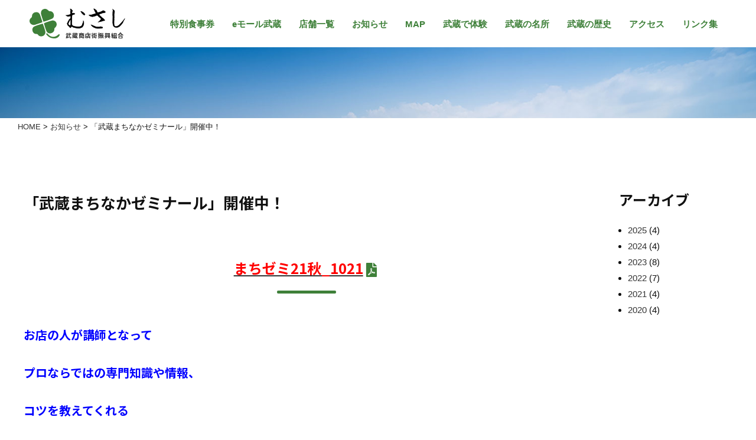

--- FILE ---
content_type: text/html; charset=UTF-8
request_url: https://kanazawa-musashi.com/news/821/
body_size: 6092
content:
<!DOCTYPE html>
<html lang="ja" class="no-js no-svg">
<head>
  <!-- Global site tag (gtag.js) - Google Analytics -->
  <script async src="https://www.googletagmanager.com/gtag/js?id=G-RXWDJB3TNT"></script>
  <script>
   window.dataLayer = window.dataLayer || [];
   function gtag(){dataLayer.push(arguments);}
   gtag('js', new Date());
   gtag('config', 'G-RXWDJB3TNT');
  </script>
  <!-- Global site tag (gtag.js) - Google Analytics -->
  <script async src="https://www.googletagmanager.com/gtag/js?id=UA-179255590-1"></script>
  <script>
    window.dataLayer = window.dataLayer || [];
    function gtag(){dataLayer.push(arguments);}
    gtag('js', new Date());
    gtag('config', 'UA-179255590-1');
  </script>

  <meta charset="UTF-8">
  <meta http-equiv="X-UA-Compatible" content="IE=edge" />
  <meta name="viewport" content="width=device-width, initial-scale=1">
  <link rel="shortcut icon" href="https://kanazawa-musashi.com/wp/wp-content/themes/musashi/images/favicon.ico" />
  <link rel="profile" href="http://gmpg.org/xfn/11">
  <title>「武蔵まちなかゼミナール」開催中！ &#8211; 武蔵商店街振興組合</title>
<meta name='robots' content='max-image-preview:large' />
	<style>img:is([sizes="auto" i], [sizes^="auto," i]) { contain-intrinsic-size: 3000px 1500px }</style>
	<style id='classic-theme-styles-inline-css' type='text/css'>
/*! This file is auto-generated */
.wp-block-button__link{color:#fff;background-color:#32373c;border-radius:9999px;box-shadow:none;text-decoration:none;padding:calc(.667em + 2px) calc(1.333em + 2px);font-size:1.125em}.wp-block-file__button{background:#32373c;color:#fff;text-decoration:none}
</style>
<style id='global-styles-inline-css' type='text/css'>
:root{--wp--preset--aspect-ratio--square: 1;--wp--preset--aspect-ratio--4-3: 4/3;--wp--preset--aspect-ratio--3-4: 3/4;--wp--preset--aspect-ratio--3-2: 3/2;--wp--preset--aspect-ratio--2-3: 2/3;--wp--preset--aspect-ratio--16-9: 16/9;--wp--preset--aspect-ratio--9-16: 9/16;--wp--preset--color--black: #000000;--wp--preset--color--cyan-bluish-gray: #abb8c3;--wp--preset--color--white: #ffffff;--wp--preset--color--pale-pink: #f78da7;--wp--preset--color--vivid-red: #cf2e2e;--wp--preset--color--luminous-vivid-orange: #ff6900;--wp--preset--color--luminous-vivid-amber: #fcb900;--wp--preset--color--light-green-cyan: #7bdcb5;--wp--preset--color--vivid-green-cyan: #00d084;--wp--preset--color--pale-cyan-blue: #8ed1fc;--wp--preset--color--vivid-cyan-blue: #0693e3;--wp--preset--color--vivid-purple: #9b51e0;--wp--preset--gradient--vivid-cyan-blue-to-vivid-purple: linear-gradient(135deg,rgba(6,147,227,1) 0%,rgb(155,81,224) 100%);--wp--preset--gradient--light-green-cyan-to-vivid-green-cyan: linear-gradient(135deg,rgb(122,220,180) 0%,rgb(0,208,130) 100%);--wp--preset--gradient--luminous-vivid-amber-to-luminous-vivid-orange: linear-gradient(135deg,rgba(252,185,0,1) 0%,rgba(255,105,0,1) 100%);--wp--preset--gradient--luminous-vivid-orange-to-vivid-red: linear-gradient(135deg,rgba(255,105,0,1) 0%,rgb(207,46,46) 100%);--wp--preset--gradient--very-light-gray-to-cyan-bluish-gray: linear-gradient(135deg,rgb(238,238,238) 0%,rgb(169,184,195) 100%);--wp--preset--gradient--cool-to-warm-spectrum: linear-gradient(135deg,rgb(74,234,220) 0%,rgb(151,120,209) 20%,rgb(207,42,186) 40%,rgb(238,44,130) 60%,rgb(251,105,98) 80%,rgb(254,248,76) 100%);--wp--preset--gradient--blush-light-purple: linear-gradient(135deg,rgb(255,206,236) 0%,rgb(152,150,240) 100%);--wp--preset--gradient--blush-bordeaux: linear-gradient(135deg,rgb(254,205,165) 0%,rgb(254,45,45) 50%,rgb(107,0,62) 100%);--wp--preset--gradient--luminous-dusk: linear-gradient(135deg,rgb(255,203,112) 0%,rgb(199,81,192) 50%,rgb(65,88,208) 100%);--wp--preset--gradient--pale-ocean: linear-gradient(135deg,rgb(255,245,203) 0%,rgb(182,227,212) 50%,rgb(51,167,181) 100%);--wp--preset--gradient--electric-grass: linear-gradient(135deg,rgb(202,248,128) 0%,rgb(113,206,126) 100%);--wp--preset--gradient--midnight: linear-gradient(135deg,rgb(2,3,129) 0%,rgb(40,116,252) 100%);--wp--preset--font-size--small: 13px;--wp--preset--font-size--medium: 20px;--wp--preset--font-size--large: 36px;--wp--preset--font-size--x-large: 42px;--wp--preset--spacing--20: 0.44rem;--wp--preset--spacing--30: 0.67rem;--wp--preset--spacing--40: 1rem;--wp--preset--spacing--50: 1.5rem;--wp--preset--spacing--60: 2.25rem;--wp--preset--spacing--70: 3.38rem;--wp--preset--spacing--80: 5.06rem;--wp--preset--shadow--natural: 6px 6px 9px rgba(0, 0, 0, 0.2);--wp--preset--shadow--deep: 12px 12px 50px rgba(0, 0, 0, 0.4);--wp--preset--shadow--sharp: 6px 6px 0px rgba(0, 0, 0, 0.2);--wp--preset--shadow--outlined: 6px 6px 0px -3px rgba(255, 255, 255, 1), 6px 6px rgba(0, 0, 0, 1);--wp--preset--shadow--crisp: 6px 6px 0px rgba(0, 0, 0, 1);}:where(.is-layout-flex){gap: 0.5em;}:where(.is-layout-grid){gap: 0.5em;}body .is-layout-flex{display: flex;}.is-layout-flex{flex-wrap: wrap;align-items: center;}.is-layout-flex > :is(*, div){margin: 0;}body .is-layout-grid{display: grid;}.is-layout-grid > :is(*, div){margin: 0;}:where(.wp-block-columns.is-layout-flex){gap: 2em;}:where(.wp-block-columns.is-layout-grid){gap: 2em;}:where(.wp-block-post-template.is-layout-flex){gap: 1.25em;}:where(.wp-block-post-template.is-layout-grid){gap: 1.25em;}.has-black-color{color: var(--wp--preset--color--black) !important;}.has-cyan-bluish-gray-color{color: var(--wp--preset--color--cyan-bluish-gray) !important;}.has-white-color{color: var(--wp--preset--color--white) !important;}.has-pale-pink-color{color: var(--wp--preset--color--pale-pink) !important;}.has-vivid-red-color{color: var(--wp--preset--color--vivid-red) !important;}.has-luminous-vivid-orange-color{color: var(--wp--preset--color--luminous-vivid-orange) !important;}.has-luminous-vivid-amber-color{color: var(--wp--preset--color--luminous-vivid-amber) !important;}.has-light-green-cyan-color{color: var(--wp--preset--color--light-green-cyan) !important;}.has-vivid-green-cyan-color{color: var(--wp--preset--color--vivid-green-cyan) !important;}.has-pale-cyan-blue-color{color: var(--wp--preset--color--pale-cyan-blue) !important;}.has-vivid-cyan-blue-color{color: var(--wp--preset--color--vivid-cyan-blue) !important;}.has-vivid-purple-color{color: var(--wp--preset--color--vivid-purple) !important;}.has-black-background-color{background-color: var(--wp--preset--color--black) !important;}.has-cyan-bluish-gray-background-color{background-color: var(--wp--preset--color--cyan-bluish-gray) !important;}.has-white-background-color{background-color: var(--wp--preset--color--white) !important;}.has-pale-pink-background-color{background-color: var(--wp--preset--color--pale-pink) !important;}.has-vivid-red-background-color{background-color: var(--wp--preset--color--vivid-red) !important;}.has-luminous-vivid-orange-background-color{background-color: var(--wp--preset--color--luminous-vivid-orange) !important;}.has-luminous-vivid-amber-background-color{background-color: var(--wp--preset--color--luminous-vivid-amber) !important;}.has-light-green-cyan-background-color{background-color: var(--wp--preset--color--light-green-cyan) !important;}.has-vivid-green-cyan-background-color{background-color: var(--wp--preset--color--vivid-green-cyan) !important;}.has-pale-cyan-blue-background-color{background-color: var(--wp--preset--color--pale-cyan-blue) !important;}.has-vivid-cyan-blue-background-color{background-color: var(--wp--preset--color--vivid-cyan-blue) !important;}.has-vivid-purple-background-color{background-color: var(--wp--preset--color--vivid-purple) !important;}.has-black-border-color{border-color: var(--wp--preset--color--black) !important;}.has-cyan-bluish-gray-border-color{border-color: var(--wp--preset--color--cyan-bluish-gray) !important;}.has-white-border-color{border-color: var(--wp--preset--color--white) !important;}.has-pale-pink-border-color{border-color: var(--wp--preset--color--pale-pink) !important;}.has-vivid-red-border-color{border-color: var(--wp--preset--color--vivid-red) !important;}.has-luminous-vivid-orange-border-color{border-color: var(--wp--preset--color--luminous-vivid-orange) !important;}.has-luminous-vivid-amber-border-color{border-color: var(--wp--preset--color--luminous-vivid-amber) !important;}.has-light-green-cyan-border-color{border-color: var(--wp--preset--color--light-green-cyan) !important;}.has-vivid-green-cyan-border-color{border-color: var(--wp--preset--color--vivid-green-cyan) !important;}.has-pale-cyan-blue-border-color{border-color: var(--wp--preset--color--pale-cyan-blue) !important;}.has-vivid-cyan-blue-border-color{border-color: var(--wp--preset--color--vivid-cyan-blue) !important;}.has-vivid-purple-border-color{border-color: var(--wp--preset--color--vivid-purple) !important;}.has-vivid-cyan-blue-to-vivid-purple-gradient-background{background: var(--wp--preset--gradient--vivid-cyan-blue-to-vivid-purple) !important;}.has-light-green-cyan-to-vivid-green-cyan-gradient-background{background: var(--wp--preset--gradient--light-green-cyan-to-vivid-green-cyan) !important;}.has-luminous-vivid-amber-to-luminous-vivid-orange-gradient-background{background: var(--wp--preset--gradient--luminous-vivid-amber-to-luminous-vivid-orange) !important;}.has-luminous-vivid-orange-to-vivid-red-gradient-background{background: var(--wp--preset--gradient--luminous-vivid-orange-to-vivid-red) !important;}.has-very-light-gray-to-cyan-bluish-gray-gradient-background{background: var(--wp--preset--gradient--very-light-gray-to-cyan-bluish-gray) !important;}.has-cool-to-warm-spectrum-gradient-background{background: var(--wp--preset--gradient--cool-to-warm-spectrum) !important;}.has-blush-light-purple-gradient-background{background: var(--wp--preset--gradient--blush-light-purple) !important;}.has-blush-bordeaux-gradient-background{background: var(--wp--preset--gradient--blush-bordeaux) !important;}.has-luminous-dusk-gradient-background{background: var(--wp--preset--gradient--luminous-dusk) !important;}.has-pale-ocean-gradient-background{background: var(--wp--preset--gradient--pale-ocean) !important;}.has-electric-grass-gradient-background{background: var(--wp--preset--gradient--electric-grass) !important;}.has-midnight-gradient-background{background: var(--wp--preset--gradient--midnight) !important;}.has-small-font-size{font-size: var(--wp--preset--font-size--small) !important;}.has-medium-font-size{font-size: var(--wp--preset--font-size--medium) !important;}.has-large-font-size{font-size: var(--wp--preset--font-size--large) !important;}.has-x-large-font-size{font-size: var(--wp--preset--font-size--x-large) !important;}
:where(.wp-block-post-template.is-layout-flex){gap: 1.25em;}:where(.wp-block-post-template.is-layout-grid){gap: 1.25em;}
:where(.wp-block-columns.is-layout-flex){gap: 2em;}:where(.wp-block-columns.is-layout-grid){gap: 2em;}
:root :where(.wp-block-pullquote){font-size: 1.5em;line-height: 1.6;}
</style>
<link rel='stylesheet' id='fontawesome5-css' href='https://use.fontawesome.com/releases/v5.12.1/css/all.css?ver=5.12.1' type='text/css' media='all' />
<link rel='stylesheet' id='googlefonts-css' href='https://fonts.googleapis.com/css?family=Lato%3A100%2C300%2C400%2C700%2C900%7CNoto+Sans+JP%3A100%2C300%2C400%2C500%2C700%2C900%7CNoto+Serif+JP%3A200%2C300%2C400%2C500%2C600%2C700%2C900%7CRoboto%3A100%2C300%2C400%2C500%2C700%2C900%7CBarlow+Condensed%3A100%2C100i%2C200%2C200i%2C300%2C300i%2C400%2C400i%2C500%2C500i%2C600%2C600i%2C700%2C700i%2C800%2C800i%2C900%2C900i%7CM+PLUS+Rounded+1c%3A400%2C700&#038;subset=japanese&#038;ver=6.8.3' type='text/css' media='all' />
<link rel='stylesheet' id='slick-css' href='https://cdnjs.cloudflare.com/ajax/libs/slick-carousel/1.9.0/slick.min.css?ver=1.9.0' type='text/css' media='all' />
<link rel='stylesheet' id='slick-theme-css' href='https://cdnjs.cloudflare.com/ajax/libs/slick-carousel/1.9.0/slick-theme.min.css?ver=1.9.0' type='text/css' media='all' />
<link rel='stylesheet' id='musashi-css' href='https://kanazawa-musashi.com/wp/wp-content/themes/musashi/style.css?ver=2022012413554' type='text/css' media='all' />
<link rel='stylesheet' id='slb_core-css' href='https://kanazawa-musashi.com/wp/wp-content/plugins/simple-lightbox/client/css/app.css?ver=2.9.4' type='text/css' media='all' />
<script type="text/javascript" src="https://code.jquery.com/jquery-1.12.4.min.js?ver=202009" id="jquery-js"></script>
</head>

<body class="wp-singular post-template-default single single-post postid-821 single-format-standard wp-theme-musashi anc-other">

<div id="page" class="site">
  
  <header class="site-header">
    <div class="site-com">
      <div class="site-name">
        <div class="site-title">
          <a href="https://kanazawa-musashi.com">
            <img class="hd_clover ofi-cover" src="https://kanazawa-musashi.com/wp/wp-content/themes/musashi/images/hd_clover.svg" alt="" />
                        <strong><img class="hd_name ofi-cover" src="https://kanazawa-musashi.com/wp/wp-content/themes/musashi/images/hd_name.png" alt="むさし" /><span>武蔵商店街振興組合</span></strong>
          </a>
        </div>
        <div class="nv-btn formb"><i class="fas fa-bars"></i></div>
      </div>
      <nav class="main-navigation">
        <ul class="main-menu">
          <li class="nv-ouubo"><a href="https://ssl.form-mailer.jp/fms/bdff5f33816502" target="_blank">特別食事券</a></li>
          <li class="nv-emallmusashi"><a href="https://emallmusashi.raku-uru.jp/" target="_blank">eモール武蔵</a></li>
          
<li class="nv-shops">
    <a href="https://kanazawa-musashi.com/shops/">店舗一覧</a>
  </li>

<li class="nv-info">
    <a href="https://kanazawa-musashi.com/news/">お知らせ</a>
  </li>

<li class="nv-map">
    <a href="https://kanazawa-musashi.com/map/">MAP</a>
  </li>

<li class="nv-experience">
    <a href="https://kanazawa-musashi.com/experience/">武蔵で体験</a>
  </li>

<li class="nv-famous-place">
    <a href="https://kanazawa-musashi.com/famous-place/">武蔵の名所</a>
  </li>

<li class="nv-history">
    <a href="https://kanazawa-musashi.com/history/">武蔵の歴史</a>
  </li>

<li class="nv-access">
    <a href="https://kanazawa-musashi.com/access/">アクセス</a>
  </li>

<li class="nv-links">
    <a href="https://kanazawa-musashi.com/links/">リンク集</a>
  </li>
        </ul>
      </nav>
    </div>
        <div class="hdimg">
      <img class="ofi-cover" src="https://kanazawa-musashi.com/wp/wp-content/themes/musashi/images/hdimg_news.jpg" alt="" />
    </div>
    <div class="breadcrumbs">
      <!-- Breadcrumb NavXT 7.4.1 -->
<span property="itemListElement" typeof="ListItem"><a property="item" typeof="WebPage" title="Go to 武蔵商店街振興組合." href="https://kanazawa-musashi.com" class="home" ><span property="name">HOME</span></a><meta property="position" content="1"></span> &gt; <span property="itemListElement" typeof="ListItem"><a property="item" typeof="WebPage" title="Go to the お知らせ category archives." href="https://kanazawa-musashi.com/category/news/" class="taxonomy category" ><span property="name">お知らせ</span></a><meta property="position" content="2"></span> &gt; <span property="itemListElement" typeof="ListItem"><span property="name" class="post post-post current-item">「武蔵まちなかゼミナール」開催中！</span><meta property="url" content="https://kanazawa-musashi.com/news/821/"><meta property="position" content="3"></span>    </div>
      </header>

  <div id="content" class="site-content">
        <section id="primary" class="content-area">
      <main id="main" class="site-main">
    
<article id="post-821" class="post-821 post type-post status-publish format-standard hentry category-news">
  <header class="entry-header">
    <h1 class="entry-title">「武蔵まちなかゼミナール」開催中！</h1>
  </header>
  <div class="entry-content">
    

<h2><a href="https://kanazawa-musashi.com/wp/wp-content/uploads/985f5998f1df3e3eadacdda3d11a8f81.pdf"><span style="color: #339966;"><span style="color: #ff0000;">まちゼミ21秋_1021</span></span></a></h2>
<h4><span style="color: #0000ff;">お店の人が講師となって</span></h4>
<h4><span style="color: #0000ff;">プロならではの専門知識や情報、</span></h4>
<h4><span style="color: #0000ff;">コツを教えてくれる</span></h4>
<h4><span style="color: #0000ff;">ゼミナール11月30日まで開催中です。</span></h4>
<h4><span style="color: #0000ff;">お子様も参加できる体験もあります！</span></h4>
<h4><span style="color: #0000ff;">お申込みは各店まで直接お願い致します。</span></h4>
<ol>
<li>
<h4>100歳まで歩こう！<span style="color: #ff00ff;">「足裏バランスチェック」</span></h4>
</li>
<li>
<h4>リフトアップメイク<span style="color: #ff00ff;">「若返りテクニックと眉の描き方」</span></h4>
</li>
<li>
<h4>ご自分で出来る<span style="color: #ff00ff;">「ヘッドスパで若返り」</span></h4>
</li>
<li>
<h4>とっても簡単！<span style="color: #339966;">「水引アクセサリー作り＆奇跡の１枚撮影」</span></h4>
</li>
<li>
<h4><span style="color: #339966;">「フラワーアレンジメント体験」</span></h4>
</li>
<li>
<h4><span style="color: #339966;">来年の干支「虎の起上りを作ろう」</span></h4>
</li>
<li>
<h4>オリオリ折り紙マンの<span style="color: #339966;">「トラを折ろう！」</span></h4>
</li>
<li>
<h4><span style="color: #339966;">「限定素材に金箔貼り体験」</span></h4>
</li>
<li>
<h4><span style="color: #339966;">「九谷シール貼り体験」</span></h4>
</li>
<li>
<h4>「<span style="color: #800080;">補聴器の今を知ろう」</span></h4>
</li>
<li>
<h4><span style="color: #800080;">美道　前楽結び「きもの着方体験」</span></h4>
</li>
<li>
<h4><span style="color: #ff6600;">「秋の味覚の楽しみ方」</span></h4>
</li>
<li>
<h4><span style="color: #ff6600;">「和菓子作り体験」</span></h4>
</li>
<li>
<h4><span style="color: #ff6600;">これであなたも焼肉奉行「美味しい焼肉の焼き方伝授！！」</span></h4>
</li>
<li>
<h4><span style="color: #ff6600;">「美味しいハイボの作り方とコツ」</span></h4>
</li>
</ol>
  </div><!-- .entry-content -->
  <footer class="entry-footer">
    <div class="pagination">
      <a href="https://kanazawa-musashi.com/news/581/" rel="prev"><< 前の記事</a>       │ 2021年11月2日 │       <a href="https://kanazawa-musashi.com/news/911/" rel="next">次の記事 >></a>    </div>
  </footer><!-- .entry-footer -->
</article>

    </main><!-- .#primary -->
</section><!-- #main -->
<aside id="secondary" class="side-area">
  <h2>アーカイブ</h2>
  <ul class="entry-list">
    	<li><a href='https://kanazawa-musashi.com/date/2025/'>2025</a>&nbsp;(4)</li>
	<li><a href='https://kanazawa-musashi.com/date/2024/'>2024</a>&nbsp;(4)</li>
	<li><a href='https://kanazawa-musashi.com/date/2023/'>2023</a>&nbsp;(8)</li>
	<li><a href='https://kanazawa-musashi.com/date/2022/'>2022</a>&nbsp;(7)</li>
	<li><a href='https://kanazawa-musashi.com/date/2021/'>2021</a>&nbsp;(4)</li>
	<li><a href='https://kanazawa-musashi.com/date/2020/'>2020</a>&nbsp;(4)</li>
  </ul>
</aside><!-- #secondary -->
  </div><!-- #content -->

  <footer class="site-footer">
    <div class="pagetop"><i class="fas fa-angle-up"></i>　PAGETOP</div>
    <div class="site-info">
      <p class="clover-kun"><img class="ofi-cover" src="https://kanazawa-musashi.com/wp/wp-content/themes/musashi/images/ft_musashi.svg" alt="" /></p>
      <p class="contact">
        <strong>武蔵商店街振興組合</strong>
        <span>石川県金沢市武蔵町15-1 金沢丸越3F<br>TEL 076-231-4831<br>MAIL info@kanazawa-musashi.com</span>
        <strong>
          <a href="https://www.facebook.com/188073361280365/" target="_blank"><i class="fab fa-facebook"></i></a>
          <a href="https://www.instagram.com/musashi_p1/" target="_blank"><i class="fab fa-instagram"></i></a>
        </strong>
      </p>
      <p class="copyright">© 2020 武蔵商店街振興組合</p>
    </div><!-- .site-info -->
  </footer><!-- .site-footer -->
</div><!-- #page -->

<script type="speculationrules">
{"prefetch":[{"source":"document","where":{"and":[{"href_matches":"\/*"},{"not":{"href_matches":["\/wp\/wp-*.php","\/wp\/wp-admin\/*","\/wp\/wp-content\/uploads\/*","\/wp\/wp-content\/*","\/wp\/wp-content\/plugins\/*","\/wp\/wp-content\/themes\/musashi\/*","\/*\\?(.+)"]}},{"not":{"selector_matches":"a[rel~=\"nofollow\"]"}},{"not":{"selector_matches":".no-prefetch, .no-prefetch a"}}]},"eagerness":"conservative"}]}
</script>
<script type="text/javascript" src="https://cdnjs.cloudflare.com/ajax/libs/slick-carousel/1.9.0/slick.min.js?ver=1.9.0" id="slick-js"></script>
<script type="text/javascript" src="https://kanazawa-musashi.com/wp/wp-content/themes/musashi/js/delighters.js?ver=202007" id="delighters-js"></script>
<script type="text/javascript" src="https://cdnjs.cloudflare.com/ajax/libs/object-fit-images/3.2.3/ofi.min.js?ver=3.2.3" id="object-fit-images-js"></script>
<script type="text/javascript" src="https://kanazawa-musashi.com/wp/wp-content/themes/musashi/js/musashi.js?ver=202009" id="musashi-js"></script>
<script type="text/javascript" id="slb_context">/* <![CDATA[ */if ( !!window.jQuery ) {(function($){$(document).ready(function(){if ( !!window.SLB ) { {$.extend(SLB, {"context":["public","user_guest"]});} }})})(jQuery);}/* ]]> */</script>
<script>
  
  jQuery(function() {
    //object-fit IE対応
    objectFitImages('img.ofi-contain, img.ofi-cover');
  });
</script>
</body>
</html>


--- FILE ---
content_type: text/css
request_url: https://kanazawa-musashi.com/wp/wp-content/themes/musashi/style.css?ver=2022012413554
body_size: 23
content:
/*
Theme Name: 武蔵商店街振興組合
Description: 武蔵商店街振興組合様テーマ
*/
@import url('parts/style.css');

--- FILE ---
content_type: text/css
request_url: https://kanazawa-musashi.com/wp/wp-content/themes/musashi/parts/style.css
body_size: 13285
content:
@import"https://cdnjs.cloudflare.com/ajax/libs/normalize/8.0.1/normalize.min.css";.gallery-caption:lang(ja),.wp-caption-text:lang(ja),.button:lang(ja),blockquote cite:lang(ja),.site-description:lang(ja),.page-title:lang(ja),.post-title:lang(ja),.site-title:lang(ja),h1:lang(ja),h2:lang(ja),h3:lang(ja),h4:lang(ja),h5:lang(ja),h6:lang(ja),button:lang(ja),input:lang(ja),select:lang(ja),optgroup:lang(ja),textarea:lang(ja),body:lang(ja),.pagination:lang(ja){font-family:-apple-system, BlinkMacSystemFont, "Hiragino Sans", Meiryo, "Helvetica Neue", sans-serif}.innerbox{max-width:1200px;margin:0 auto;padding:0}@media screen and (max-width: 1024px){.innerbox{max-width:92%;margin:0 auto}}.list-none{margin:0;padding:0 !important;list-style:none}.ofi-cover{-o-object-fit:cover;object-fit:cover;-o-object-position:center center;object-position:center center;font-family:"object-fit: cover; object-position: center center;"}.ofi-contain{-o-object-fit:contain;object-fit:contain;-o-object-position:center center;object-position:center center;font-family:"object-fit: contain; object-position: center center;"}.ofi-none{-o-object-fit:none;object-fit:none;-o-object-position:center center;object-position:center center;font-family:"object-fit: none; object-position: center center;"}.entry-content a::before,.entry-content a::after{padding:0 5px;display:inline-block;vertical-align:middle;color:#3e8039;text-decoration:none !important;font-family:"Font Awesome 5 Free";font-weight:900}.site-link[target=_blank]:after,.entry-content a[target=_blank]:after{content:""}.file-link[href$=".pdf"]:after,.file-link[href*=".pdf#page="]:after,.entry-content a[href$=".pdf"]:after,.entry-content a[href*=".pdf#page="]:after{content:""}.file-link[href$=".doc"]:after,.file-link[href$=".docx"]:after,.entry-content a[href$=".doc"]:after,.entry-content a[href$=".docx"]:after{content:""}.file-link[href$=".xls"]:after,.file-link[href$=".xlsx"]:after,.entry-content a[href$=".xls"]:after,.entry-content a[href$=".xlsx"]:after{content:""}.entry-content a[href^="mailto:"]:before{content:""}.entry-content a[href^="tel:"]:before{content:""}.page-link:after,.site-in:after{content:""}.post-list a:after,.imagelink:after{content:"" !important;padding:0 !important}.childs ul{margin:0;padding:0 !important;list-style:none;display:-webkit-box;display:-ms-flexbox;display:flex;-webkit-box-pack:justify;-ms-flex-pack:justify;justify-content:space-between;-ms-flex-wrap:wrap;flex-wrap:wrap;margin:30px auto 0;padding:0 !important}.childs li{background-color:#eee;border:3px solid #eee;width:49%;min-height:70px;margin:0 0 15px;padding:0;overflow:hidden;position:relative}.childs li::before,.childs li::after{padding:0 5px;display:inline-block;vertical-align:middle;color:#3e8039;text-decoration:none !important;font-family:"Font Awesome 5 Free";font-weight:900}.childs li::before{position:relative;z-index:1;background-color:#fff;content:"";width:100%;height:100%;position:absolute;left:-100%;-webkit-transition:all 1s ease-out;transition:all 1s ease-out}.childs li::after{position:relative;z-index:3;content:"";color:#3e8039;position:absolute;right:10px;height:100%;display:-webkit-box;display:-ms-flexbox;display:flex;-webkit-box-align:center;-ms-flex-align:center;align-items:center}.childs li:hover::before{left:0}.childs a{position:relative;z-index:2;display:-webkit-box;display:-ms-flexbox;display:flex;-webkit-box-align:center;-ms-flex-align:center;align-items:center;width:100%;height:100%;padding:0 30px 0 20px;text-decoration:none !important;position:absolute;line-height:1.5;-webkit-transition:all .5s ease-out;transition:all .5s ease-out}.childs a::after{display:none !important}.childs a strong{font-weight:500 !important}.childs a i{margin:0 0 0 5px;color:#eee}.childs .c-lead{border-top:1px dashed #ccc;font-size:1.6rem;margin:.5em 0 0;padding-top:.5em}.tobira{display:-webkit-box;display:-ms-flexbox;display:flex;-ms-flex-wrap:wrap;flex-wrap:wrap;-webkit-box-pack:justify;-ms-flex-pack:justify;justify-content:space-between;margin:30px auto 0}.tobira .c-page{margin:0 0 30px;width:32%}@media screen and (max-width: 600px){.tobira .c-page{width:100%}}.tobira .c-page a{text-decoration:none}.tobira .c-page a::after{display:none !important}.tobira a{display:block}.tobira a img{-o-object-fit:cover;object-fit:cover;-o-object-position:center center;object-position:center center;font-family:"object-fit: cover; object-position: center center;";width:100%;height:200px;vertical-align:bottom;-webkit-backface-visibility:hidden;backface-visibility:hidden}.tobira strong{display:block;padding:5px 0;font-size:1.6rem;font-weight:600}.tobira i{margin:0 5px 0 0;color:#3e8039}.tobira ul{margin:0;padding:0 !important;list-style:none;padding:0 0 0 2.5em !important}.tobira ul li{color:#eee}.tobira ul a{text-decoration:underline}@media screen and (max-width: 1024px){.tobira .c-page{margin:0 0 20px}.tobira strong{padding:15px 0}.tobira ul{padding:0}.tobira ul li{line-height:1.3;margin:0 0 5px}}.column-box{display:-webkit-box;display:-ms-flexbox;display:flex;-webkit-box-pack:justify;-ms-flex-pack:justify;justify-content:space-between;-ms-flex-wrap:wrap;flex-wrap:wrap;margin:0 auto 60px;padding:0 !important;list-style:none}.column-box .column{width:48%}.column-box .column3{width:31%}.column-box .column4{width:23%}.column-box .column5{width:18%}.column-box .column3-7{width:65%}.column-box .column4-6{width:73%}.column-box .column,.column-box .column3,.column-box .column4,.column-box .column5,.column-box .column3-7,.column-box .column4-6{margin-bottom:60px}.column-box .column *:first-child,.column-box .column3 *:first-child,.column-box .column4 *:first-child,.column-box .column5 *:first-child,.column-box .column3-7 *:first-child,.column-box .column4-6 *:first-child{margin-top:0}.column-box .column p:last-child,.column-box .column ul:last-child,.column-box .column ol:last-child,.column-box .column dl:last-child,.column-box .column table:last-child,.column-box .column3 p:last-child,.column-box .column3 ul:last-child,.column-box .column3 ol:last-child,.column-box .column3 dl:last-child,.column-box .column3 table:last-child,.column-box .column4 p:last-child,.column-box .column4 ul:last-child,.column-box .column4 ol:last-child,.column-box .column4 dl:last-child,.column-box .column4 table:last-child,.column-box .column5 p:last-child,.column-box .column5 ul:last-child,.column-box .column5 ol:last-child,.column-box .column5 dl:last-child,.column-box .column5 table:last-child,.column-box .column3-7 p:last-child,.column-box .column3-7 ul:last-child,.column-box .column3-7 ol:last-child,.column-box .column3-7 dl:last-child,.column-box .column3-7 table:last-child,.column-box .column4-6 p:last-child,.column-box .column4-6 ul:last-child,.column-box .column4-6 ol:last-child,.column-box .column4-6 dl:last-child,.column-box .column4-6 table:last-child{margin-bottom:0}.column-box .column h3:last-child,.column-box .column h4:last-child,.column-box .column h5:last-child,.column-box .column h6:last-child,.column-box .column3 h3:last-child,.column-box .column3 h4:last-child,.column-box .column3 h5:last-child,.column-box .column3 h6:last-child,.column-box .column4 h3:last-child,.column-box .column4 h4:last-child,.column-box .column4 h5:last-child,.column-box .column4 h6:last-child,.column-box .column5 h3:last-child,.column-box .column5 h4:last-child,.column-box .column5 h5:last-child,.column-box .column5 h6:last-child,.column-box .column3-7 h3:last-child,.column-box .column3-7 h4:last-child,.column-box .column3-7 h5:last-child,.column-box .column3-7 h6:last-child,.column-box .column4-6 h3:last-child,.column-box .column4-6 h4:last-child,.column-box .column4-6 h5:last-child,.column-box .column4-6 h6:last-child{margin:0 0 15px}@media screen and (max-width: 1024px){.column-box .column{width:100%;margin-bottom:45px !important;overflow:hidden}}@media screen and (max-width: 600px){.column-box{display:block}.column-box .column3,.column-box .column4,.column-box .column5,.column-box .column3-7,.column-box .column4-6{width:100%;margin-bottom:45px !important;overflow:hidden}}.cb3::after{content:"";display:block;width:31%}.cb4::before,.cb4::after{content:"";display:block;width:23%}.cb4::before{-webkit-box-ordinal-group:2;-ms-flex-order:1;order:1}.column-auto{display:-webkit-box;display:-ms-flexbox;display:flex;-webkit-box-pack:start;-ms-flex-pack:start;justify-content:flex-start;-webkit-box-align:start;-ms-flex-align:start;align-items:flex-start;-ms-flex-wrap:wrap;flex-wrap:wrap;margin:0 auto 30px}.column-auto .column{width:auto;margin-right:30px}ul.iconlist{list-style:none outside;padding:0 0 0 20px}ul.iconlist>li{position:relative}ul.iconlist>li:after{display:block;position:absolute;top:8px;left:-20px;font-size:1.2rem;line-height:1;font-family:"Font Awesome 5 Free";font-weight:900}ul.iconlist>li ul>li:after{content:none !important}table ul.iconlist>li:after{top:6px !important;font-size:1.3rem !important}.caution{padding:0 0 0 36px !important}.caution>li:after{content:"（注）";top:6px !important;left:-42px !important}.kome>li:after{top:6px !important;content:"※"}.check>li:after{content:"";color:#eee}.square>li{margin:0 0 3px}.square>li::after{content:"";color:#eee}.circle>li{margin-bottom:10px}.circle>li:after{content:"";color:#eee}.circle-o>li:after{content:"";color:#eee;font-weight:300 !important}.circle-r>li:after{content:"";color:#eee}.exclamation>li{font-weight:bold}.exclamation>li:after{content:"";color:red}.exclamation>li a{color:#141412;text-decoration:underline}.anchor{padding:0 0 0 30px !important}.anchor>li{display:inline-block;vertical-align:top;margin-right:3em}.anchor>li:after{content:"";color:#eee;font-weight:900}ul.horizontal{margin:0;padding:0 !important;list-style:none}ul.horizontal>li{display:inline-block;vertical-align:top;margin-right:3em}ul.photos{margin:0;padding:0 !important;list-style:none}ul.photos>li{display:inline-block;vertical-align:top;margin:0 10px 10px 0}ul.mokuji{margin:0;padding:0 !important;list-style:none}ul.mokuji>li{overflow:hidden;border-bottom:1px dotted #ccc;padding-bottom:3px;margin-bottom:3px}ul.mokuji>li:last-child{border-bottom:0;padding-bottom:0;margin-bottom:0}ul.mokuji>li span{display:inline-block;float:right}ol.brackets{margin:0;padding:0 !important;list-style:none}ol.brackets>li{text-indent:-2.5em;padding-left:2.5em}ol.brackets>li a::after{padding-left:3em !important}ol.brackets>li ul,ol.brackets>li ol,ol.brackets>li dl{text-indent:0}ol.square{margin:0;padding:0 !important;list-style:none;counter-reset:number}ol.square>li{position:relative;margin-bottom:12px;padding-left:2em}ol.square>li:before{counter-increment:number;content:counter(number);color:#eee;position:absolute;left:0;width:24px;height:24px;line-height:24px;text-align:center}ol.lower-alpha{list-style-type:lower-alpha}ol.upper-alpha{list-style-type:upper-alpha}.descript3 dt{width:3.5em}.descript3 dd{padding-left:5em}.descript4 dt{width:4.5em}.descript4 dd{padding-left:6em}.descript5 dt{width:5.5em}.descript5 dd{padding-left:7em}.descript6 dt{width:6.5em}.descript6 dd{padding-left:8em}.descript7 dt{width:7.5em}.descript7 dd{padding-left:9em}.descript8 dt{width:8.5em}.descript8 dd{padding-left:10em}.descript9 dt{width:9.5em}.descript9 dd{padding-left:11em}.descript10 dt{width:10.5em}.descript10 dd{padding-left:12em}.descript11 dt{width:11.5em}.descript11 dd{padding-left:13em}.descript12 dt{width:12.5em}.descript12 dd{padding-left:14em}.descript13 dt{width:13.5em}.descript13 dd{padding-left:15em}.descript14 dt{width:14.5em}.descript14 dd{padding-left:16em}.descript15 dt{width:15.5em}.descript15 dd{padding-left:17em}.descript16 dt{width:16.5em}.descript16 dd{padding-left:18em}.descript17 dt{width:17.5em}.descript17 dd{padding-left:19em}.descript18 dt{width:18.5em}.descript18 dd{padding-left:20em}.descript19 dt{width:19.5em}.descript19 dd{padding-left:21em}.descript20 dt{width:20.5em}.descript20 dd{padding-left:22em}.descript23 dt{width:23.5em}.descript23 dd{padding-left:25em}.descript25 dt{width:25.5em}.descript25 dd{padding-left:27em}.descript40 dt{width:40.5em}.descript40 dd{padding-left:42em}.descript3,.descript4,.descript5,.descript6,.descript7,.descript8,.descript9,.descript10,.descript11,.descript12,.descript13,.descript14,.descript15,.descript16,.descript17,.descript19,.descript20,.descript23,.descript25,.descript40{overflow:hidden}.descript3 dt,.descript4 dt,.descript5 dt,.descript6 dt,.descript7 dt,.descript8 dt,.descript9 dt,.descript10 dt,.descript11 dt,.descript12 dt,.descript13 dt,.descript14 dt,.descript15 dt,.descript16 dt,.descript17 dt,.descript19 dt,.descript20 dt,.descript23 dt,.descript25 dt,.descript40 dt{font-weight:600}.descript3 dd,.descript4 dd,.descript5 dd,.descript6 dd,.descript7 dd,.descript8 dd,.descript9 dd,.descript10 dd,.descript11 dd,.descript12 dd,.descript13 dd,.descript14 dd,.descript15 dd,.descript16 dd,.descript17 dd,.descript19 dd,.descript20 dd,.descript23 dd,.descript25 dd,.descript40 dd{margin:0 0 .5em}@media screen and (max-width: 1024px){.descript3 dt,.descript4 dt,.descript5 dt,.descript6 dt,.descript7 dt,.descript8 dt,.descript9 dt,.descript10 dt,.descript11 dt,.descript12 dt,.descript13 dt,.descript14 dt,.descript15 dt,.descript16 dt,.descript17 dt,.descript19 dt,.descript20 dt,.descript23 dt,.descript25 dt,.descript40 dt{width:100%}.descript3 dd,.descript4 dd,.descript5 dd,.descript6 dd,.descript7 dd,.descript8 dd,.descript9 dd,.descript10 dd,.descript11 dd,.descript12 dd,.descript13 dd,.descript14 dd,.descript15 dd,.descript16 dd,.descript17 dd,.descript19 dd,.descript20 dd,.descript23 dd,.descript25 dd,.descript40 dd{overflow:hidden;width:100%;padding-left:0}.descript3 dd:last-child,.descript4 dd:last-child,.descript5 dd:last-child,.descript6 dd:last-child,.descript7 dd:last-child,.descript8 dd:last-child,.descript9 dd:last-child,.descript10 dd:last-child,.descript11 dd:last-child,.descript12 dd:last-child,.descript13 dd:last-child,.descript14 dd:last-child,.descript15 dd:last-child,.descript16 dd:last-child,.descript17 dd:last-child,.descript19 dd:last-child,.descript20 dd:last-child,.descript23 dd:last-child,.descript25 dd:last-child,.descript40 dd:last-child{margin-bottom:0 !important}.descript3 dd ul,.descript3 dd ol,.descript4 dd ul,.descript4 dd ol,.descript5 dd ul,.descript5 dd ol,.descript6 dd ul,.descript6 dd ol,.descript7 dd ul,.descript7 dd ol,.descript8 dd ul,.descript8 dd ol,.descript9 dd ul,.descript9 dd ol,.descript10 dd ul,.descript10 dd ol,.descript11 dd ul,.descript11 dd ol,.descript12 dd ul,.descript12 dd ol,.descript13 dd ul,.descript13 dd ol,.descript14 dd ul,.descript14 dd ol,.descript15 dd ul,.descript15 dd ol,.descript16 dd ul,.descript16 dd ol,.descript17 dd ul,.descript17 dd ol,.descript19 dd ul,.descript19 dd ol,.descript20 dd ul,.descript20 dd ol,.descript23 dd ul,.descript23 dd ol,.descript25 dd ul,.descript25 dd ol,.descript40 dd ul,.descript40 dd ol{overflow:hidden}}.iconlist.list-col2,.iconlist.list-col3,.iconlist.list-col4{display:-webkit-box;display:-ms-flexbox;display:flex;-ms-flex-wrap:wrap;flex-wrap:wrap;-webkit-box-pack:justify;-ms-flex-pack:justify;justify-content:space-between}.iconlist.list-col2 li,.iconlist.list-col3 li,.iconlist.list-col4 li{margin:0 0 3px;padding-right:2%}.iconlist.list-col2::after,.iconlist.list-col3::after,.iconlist.list-col4::after{content:"";display:block}.iconlist.list-col2 li{width:48%}.iconlist.list-col2::after{width:48%}.iconlist.list-col3 li{width:31%}.iconlist.list-col3::after{width:31%}.iconlist.list-col4 li{width:23%}.iconlist.list-col4::before{content:"";display:block;width:23%;-webkit-box-ordinal-group:2;-ms-flex-order:1;order:1}.iconlist.list-col4::after{width:23%}@media screen and (max-width: 1024px){.iconlist.list-col2 li,.iconlist.list-col3 li,.iconlist.list-col4 li{width:48%}.iconlist.list-col2 li::after,.iconlist.list-col3 li::after,.iconlist.list-col4 li::after{width:48%}}@media screen and (max-width: 600px){.iconlist.list-col2 li,.iconlist.list-col3 li,.iconlist.list-col4 li{width:100%;padding-right:0}.iconlist.list-col2 li::after,.iconlist.list-col3 li::after,.iconlist.list-col4 li::after{width:100%}}.icon::before,.icon::after{padding:0 5px;display:inline-block;vertical-align:middle;color:#3e8039;text-decoration:none !important;font-family:"Font Awesome 5 Free";font-weight:900}.icon.check::before{content:""}.icon.square::before{content:""}.icon.circle::before{content:""}.icon.circle-o::before{content:"";font-weight:300 !important}.icon.circle-r::before{content:""}.icon.circle-l::before{content:""}.icon.anchor{padding:0 !important}.icon.anchor::before{content:""}.notes{margin:1em 0;padding:20px;background:#eee;font-size:1.3rem}.notes .iconlist li::before,.notes .iconlist li::after{font-size:1.3rem}.anchor-box{margin:1em 0;padding:15px;border:3px solid #ddd;font-size:1.3rem;background-color:rgba(255,255,255,.8)}.anchor-box .iconlist li::before,.anchor-box .iconlist li::after{font-size:1.3rem}.attention{margin:2em 0;padding:30px;border:3px solid #eee}.explanation{margin:2em 0;padding:15px;border:10px solid #eee}.explain-bg{margin:2em 0;padding:30px;background-color:#eee}.notes h2:first-child,.notes h3:first-child,.notes h4:first-child,.notes h5:first-child,.anchor-box h2:first-child,.anchor-box h3:first-child,.anchor-box h4:first-child,.anchor-box h5:first-child,.attention h2:first-child,.attention h3:first-child,.attention h4:first-child,.attention h5:first-child,.explanation h2:first-child,.explanation h3:first-child,.explanation h4:first-child,.explanation h5:first-child,.explain-bg h2:first-child,.explain-bg h3:first-child,.explain-bg h4:first-child,.explain-bg h5:first-child{margin-top:0 !important}.notes p:last-child,.notes ul:last-child,.notes ol:last-child,.anchor-box p:last-child,.anchor-box ul:last-child,.anchor-box ol:last-child,.attention p:last-child,.attention ul:last-child,.attention ol:last-child,.explanation p:last-child,.explanation ul:last-child,.explanation ol:last-child,.explain-bg p:last-child,.explain-bg ul:last-child,.explain-bg ol:last-child{margin-bottom:0 !important}ul .notes,ul .anchor-box,ul .attention,ul .explanation,ul .explain-bg,ol .notes,ol .anchor-box,ol .attention,ol .explanation,ol .explain-bg{margin:.5em 0}.button{-webkit-box-sizing:border-box;box-sizing:border-box;border-radius:5px;background-color:#eee;color:#fff;font-size:1.5rem;display:inline-block;width:auto;height:50px;line-height:50px;padding:0 30px;text-align:center;text-decoration:none;outline:none;-webkit-transition:all .3s ease-out;transition:all .3s ease-out}.button::before,.button::after{-webkit-box-sizing:border-box;box-sizing:border-box;position:absolute;z-index:-1;display:block;content:"";-webkit-transition:all .3s ease-out;transition:all .3s ease-out}.button:hover{text-decoration:none;background-color:#999;color:#fff}.button:visited{color:#fff}.lead{margin:.5em 0 1.5em;font-size:1.4rem;color:#eee;line-height:2}.pagination{padding:30px 0;text-align:center;clear:both;font-size:1.3rem;font-family:"Noto Sans JP",sans-serif !important}.wp-pagenavi{line-height:3}.wp-pagenavi .current{background:#eee;border:1px solid #eee !important;color:#fff}.wp-pagenavi a,.wp-pagenavi span{text-decoration:none !important;padding:5px 10px;margin:0 2px}.table_wrap{overflow-x:auto}@media screen and (max-width: 600px){.table_wrap{overflow-x:scroll}.table_wrap table{white-space:nowrap}}.table_wrap::-webkit-scrollbar{height:3px}.table_wrap::-webkit-scrollbar-track{margin:0 2px;background:#ccc;border-radius:3px}.table_wrap::-webkit-scrollbar-thumb{border-radius:3px;background:#666}.news-list{margin:0;padding:0 !important;list-style:none;padding:0 !important}.news-list li{margin:0;padding:5px 0}.news-list li a{display:-webkit-box;display:-ms-flexbox;display:flex;-webkit-box-pack:justify;-ms-flex-pack:justify;justify-content:space-between;text-decoration:none !important}.news-list li a:hover{text-decoration:underline !important}@media screen and (max-width: 600px){.news-list li a{display:block;margin:0 0 10px}}.news-list li span{display:block}.news-list li span.ent-date{font-family:"Lato",sans-serif;width:100px}.news-list li span.ent-cate{display:inline-block;font-size:1.1rem;font-weight:500;background-color:#fff;color:#3e8039;margin-left:5px;padding:0 10px;vertical-align:text-bottom}.news-list li span.ent-title{font-weight:600;width:calc(100% - 100px)}.news-list li span.ent-title>i{margin:0 0 0 5px}@media screen and (max-width: 600px){.news-list li span{width:100% !important}.news-list li span.ent-cate{width:auto !important}}.op-btn{cursor:pointer}.op-cont{display:none}@media screen and (max-width: 1024px){.sm-btn{cursor:pointer}.sm-cont{display:none}}.forpc{display:block !important}@media screen and (max-width: 1024px){.forpc{display:none !important}}.formb{display:none !important}@media screen and (max-width: 1024px){.formb{display:block !important}}html{-webkit-box-sizing:border-box;box-sizing:border-box;font-size:62.5%}body{-webkit-font-smoothing:antialiased;-moz-osx-font-smoothing:grayscale;color:#111;font-family:"Noto Sans JP",sans-serif !important,Hiragino Sans,"Hiragino Kaku Gothic ProN","ヒラギノ角ゴ ProN W3","ヒラギノ角ゴ W3","メイリオ",Meiryo,"ＭＳ Ｐゴシック","MS PGothic",system-ui,sans-serif;font-weight:400;font-size:1.5rem;line-height:1.8;margin:0}button,input,select,optgroup,textarea{color:#111;font-family:"Noto Sans JP",sans-serif !important,Hiragino Sans,"Hiragino Kaku Gothic ProN","ヒラギノ角ゴ ProN W3","ヒラギノ角ゴ W3","メイリオ",Meiryo,"ＭＳ Ｐゴシック","MS PGothic",system-ui,sans-serif;font-weight:400;line-height:1.8}.page-title,.post-title,.site-title,h1,h2,h3,h4,h5,h6{font-family:"Noto Sans JP",sans-serif !important;font-weight:700;line-height:1.2}.site-info{font-weight:400}h1.post-title,h1.entry-title,h1.page-title{font-size:2.6rem}.site-title,h2{font-size:2.4rem}h4{font-size:2rem}h5{font-size:1.8rem}.site-info,h6{font-size:1.6rem}.site-title,.post-title{font-weight:normal}.entry-title,.page-title,blockquote{word-break:break-word;word-wrap:break-word}.site-description{font-family:"M PLUS Rounded 1c",sans-serif}@media screen and (max-width: 600px){h1,.site-title,.post-title,.entry-title,.page-title,h2,h3{font-size:2rem}h4,h5,.site-info,h6{font-size:1.6rem}}p{-webkit-font-smoothing:antialiased;-moz-osx-font-smoothing:grayscale}dfn,cite,em,i{font-style:italic}blockquote cite{font-size:1.2rem;font-style:normal;font-family:"Noto Sans JP",sans-serif !important}pre{font-size:1.4rem;font-family:"Courier 10 Pitch",Courier,monospace;line-height:1.8;overflow:auto}code,kbd,tt,var{font-size:1.4rem;font-family:Menlo,monaco,Consolas,Lucida Console,monospace}abbr,acronym{border-bottom:1px dotted #666;cursor:help}mark,ins{background:#fff9c0;text-decoration:none}big{font-size:125%}a{text-decoration:none}a:hover{text-decoration:none}a:focus{text-decoration:underline}html{-webkit-box-sizing:border-box;box-sizing:border-box}*,*:before,*:after{-webkit-box-sizing:inherit;box-sizing:inherit}body{background-color:#fff}a{-webkit-transition:color 110ms ease-in-out;transition:color 110ms ease-in-out;color:#333;text-decoration:none}a:hover,a:active{color:#1a1a1a;outline:0;text-decoration:none}a:focus{outline:thin;outline-style:dotted;text-decoration:underline}h1,h2,h3,h4,h5,h6{clear:both;margin:1em 0}hr{background-color:#767676;border:0;height:2px}ul,ol{padding-left:1em}ul{list-style:disc}ul ul{list-style-type:circle}ol{list-style:decimal}li{line-height:1.8}li>ul,li>ol{padding-left:2em}dl{margin:0 0 1em;padding:0;overflow:hidden}dt{font-weight:400;float:left;clear:both;margin-right:1em}dd{margin:0 1em 1em}img{height:auto;max-width:100%;position:relative}figure{margin:0}blockquote{border-left:2px solid #333;margin-left:0;padding:0 0 0 1em}blockquote>p{margin:0 0 1em}blockquote cite{color:#767676}table{margin:0 0 1em;border-collapse:collapse;border-top:1px solid #ddd;width:100%}table th,table td{padding:.5em;vertical-align:top;word-break:break-all}table tr{border-bottom:1px solid #ddd}table thead th{border-bottom:2px solid #767676}table th{text-align:left;color:#000}.button,button,input[type=button],input[type=reset],input[type=submit]{-webkit-transition:background 150ms ease-in-out;transition:background 150ms ease-in-out;background:#2d5d29;border:none;border-radius:5px;-webkit-box-sizing:border-box;box-sizing:border-box;color:#fff;font-family:"Noto Sans JP",sans-serif !important;font-size:1.5rem;font-weight:700;line-height:1.2;outline:none;padding:1em 2em;text-decoration:none;vertical-align:bottom}.button:hover,button:hover,input[type=button]:hover,input[type=reset]:hover,input[type=submit]:hover{background:#111;cursor:pointer}.button:visited,button:visited,input[type=button]:visited,input[type=reset]:visited,input[type=submit]:visited{color:#fff;text-decoration:none}.button:focus,button:focus,input[type=button]:focus,input[type=reset]:focus,input[type=submit]:focus{background:#111;outline:thin dotted;outline-offset:-4px}input[type=text],input[type=email],input[type=url],input[type=password],input[type=search],input[type=number],input[type=tel],input[type=range],input[type=date],input[type=month],input[type=week],input[type=time],input[type=datetime],input[type=datetime-local],input[type=color],textarea{-webkit-backface-visibility:hidden;background:#fff;border:solid 1px #ccc;-webkit-box-sizing:border-box;box-sizing:border-box;outline:none;padding:0.36em 0.66em;-webkit-appearance:none;outline-offset:0;border-radius:0}input[type=text]:focus,input[type=email]:focus,input[type=url]:focus,input[type=password]:focus,input[type=search]:focus,input[type=number]:focus,input[type=tel]:focus,input[type=range]:focus,input[type=date]:focus,input[type=month]:focus,input[type=week]:focus,input[type=time]:focus,input[type=datetime]:focus,input[type=datetime-local]:focus,input[type=color]:focus,textarea:focus{border-color:#333;outline:thin solid rgba(51,51,51,.15);outline-offset:-4px}input[type=search]::-webkit-search-decoration{display:none}textarea{-webkit-box-sizing:border-box;box-sizing:border-box;display:block;width:100%;max-width:100%;resize:vertical}form p{margin:1em 0}a{-webkit-transition:color 110ms ease-in-out;transition:color 110ms ease-in-out;color:#333}a:visited{color:#333}a:hover,a:active{color:#1a1a1a;outline:0;text-decoration:none}a:focus{outline:none;text-decoration:underline}a[href^="tel:"]{cursor:default}.main-navigation{display:-webkit-box;display:-ms-flexbox;display:flex;-webkit-box-pack:center;-ms-flex-pack:center;justify-content:center;-webkit-box-align:center;-ms-flex-align:center;align-items:center}.home .main-navigation{width:100%}.is-fixed .main-navigation{width:auto}@media screen and (max-width: 1024px){.main-navigation{display:none}.open-nv .main-navigation{display:block}}.main-menu{margin:0;padding:0 !important;list-style:none;display:-webkit-box;display:-ms-flexbox;display:flex;-webkit-box-pack:justify;-ms-flex-pack:justify;justify-content:space-between;-webkit-box-align:center;-ms-flex-align:center;align-items:center}@media screen and (max-width: 1024px){.is-fixed .main-menu{display:none}.open-nv .main-menu{display:block;margin-top:30px;width:100%}}.main-menu>li{overflow:hidden;position:relative}@media screen and (max-width: 1024px){.main-menu>li{margin-bottom:10px;width:100%;height:40px}}.main-menu>li>a{position:relative;z-index:2;color:#3e8039;font-weight:700;padding:.2em 1em;text-align:center;-webkit-transition:all .5s ease-out;transition:all .5s ease-out}.main-menu>li>a:hover{opacity:1;-webkit-transition:.3s ease-in;transition:.3s ease-in}.main-menu>li>a:hover{background-color:#2d5d29;-webkit-transition:.3s ease-in;transition:.3s ease-in}.main-menu>li>a:hover{color:#fff !important}.home .main-menu>li{padding:0 1em}.home .main-menu>li>a{color:#fff}.is-fixed .main-menu>li{padding:0}.is-fixed .main-menu>li>a{color:#3e8039}@media screen and (max-width: 1024px){.open-nv .main-menu>li{padding:.2em .5em}.open-nv .main-menu>li>a{color:#3e8039}}.screen-reader-text{border:0;clip:rect(1px, 1px, 1px, 1px);-webkit-clip-path:inset(50%);clip-path:inset(50%);height:1px;margin:-1px;overflow:hidden;padding:0;position:absolute !important;width:1px;word-wrap:normal !important}.screen-reader-text:focus{background-color:#f1f1f1;border-radius:3px;-webkit-box-shadow:0 0 2px 2px rgba(0,0,0,.6);box-shadow:0 0 2px 2px rgba(0,0,0,.6);clip:auto !important;-webkit-clip-path:none;clip-path:none;color:#21759b;display:block;font-size:12.25px;font-size:.875rem;font-weight:bold;height:auto;left:5px;line-height:normal;padding:15px 23px 14px;text-decoration:none;top:5px;width:auto;z-index:100000}#content[tabindex="-1"]:focus{outline:0}.alignleft{float:left;margin-right:calc(1.25*1em)}.alignright{float:right;margin-left:calc(1.25*1em)}.aligncenter{clear:both;display:block;margin-left:auto;margin-right:auto}@media screen and (max-width: 600px){.alignleft,.alignright{float:none;margin:0 0 1em;width:100% !important}.alignleft img,.alignright img{width:100%;height:auto;vertical-align:bottom;-webkit-backface-visibility:hidden;backface-visibility:hidden}}.clear:before,.clear:after,.entry-content:before,.entry-content:after,.site-content:before,.site-content:after,.site-footer:before,.site-footer:after{content:"";display:table;table-layout:fixed}.clear:after,.entry-content:after,.comment-content:after,.site-header:after,.site-content:after,.site-footer:after{clear:both}.site-content{max-width:1200px;margin:0 auto;padding:0;display:-webkit-box;display:-ms-flexbox;display:flex;-webkit-box-pack:justify;-ms-flex-pack:justify;justify-content:space-between;overflow:hidden;padding:60px 0}@media screen and (max-width: 1024px){.site-content{max-width:92%;margin:0 auto}}.home .site-content{-webkit-box-orient:vertical;-webkit-box-direction:normal;-ms-flex-direction:column;flex-direction:column;padding:0}@media screen and (max-width: 1024px){.site-content{margin:0 auto;min-height:auto}}.site-header{position:relative;z-index:40;background-color:#fff;width:100%;height:230px}.is-fixed .site-header{background-color:rgba(255,255,255,.8);height:90px;margin:0 auto;position:fixed;top:0}.home .is-fixed .site-header{height:60px}@media screen and (max-width: 1024px){.site-header{-webkit-transition:all .3s ease-out;transition:all .3s ease-out}.home .site-header{display:none;height:auto}.is-fixed .site-header{display:block}.home .is-fixed .site-header{height:60px}.site-header.open-nv{background-color:rgba(255,255,255,.9);height:100%;-webkit-transition:all .5s ease-out;transition:all .5s ease-out;position:fixed;top:0}.home .site-header.open-nv{height:100%}}.site-com{display:-webkit-box;display:-ms-flexbox;display:flex;-webkit-box-pack:justify;-ms-flex-pack:justify;justify-content:space-between;-webkit-box-align:center;-ms-flex-align:center;align-items:center;margin:10px 50px;height:60px}.is-fixed .site-com{margin:0 30px}@media screen and (max-width: 1024px){.open-nv .site-com{display:block;padding:60px;height:100%}}@media screen and (max-width: 600px){.site-com{margin:0 10px}.is-fixed .site-com{margin:0 10px}.open-nv .site-com{margin:0;padding:30px}}@media screen and (max-width: 1024px){.site-name{display:-webkit-box;display:-ms-flexbox;display:flex;-webkit-box-pack:justify;-ms-flex-pack:justify;justify-content:space-between;-webkit-box-align:center;-ms-flex-align:center;align-items:center;width:100%}.is-fixed .site-name{display:-webkit-box !important;display:-ms-flexbox !important;display:flex !important;height:60px}}.site-title{margin:0}.site-title a{display:-webkit-box;display:-ms-flexbox;display:flex;-webkit-box-align:center;-ms-flex-align:center;align-items:center}.site-title .hd_clover{width:auto;height:50px;vertical-align:bottom;-webkit-backface-visibility:hidden;backface-visibility:hidden;display:inline-block;margin-right:10px;float:left;vertical-align:middle}.site-title .hd_name{width:auto;height:35px;vertical-align:bottom;-webkit-backface-visibility:hidden;backface-visibility:hidden}.site-title strong{display:-webkit-box;display:-ms-flexbox;display:flex;-webkit-box-orient:vertical;-webkit-box-direction:normal;-ms-flex-direction:column;flex-direction:column}.site-title span{display:block;font-size:1rem;letter-spacing:.1em;margin-top:5px;white-space:nowrap}.is-fixed .site-title .hd_clover{width:auto;height:40px;vertical-align:bottom;-webkit-backface-visibility:hidden;backface-visibility:hidden}.is-fixed .site-title strong{-webkit-box-orient:horizontal;-webkit-box-direction:normal;-ms-flex-direction:row;flex-direction:row;-webkit-box-align:center;-ms-flex-align:center;align-items:center}.is-fixed .site-title span{margin:0 0 0 5px;font-size:1.2rem}@media screen and (max-width: 1024px){.site-title strong{-webkit-box-orient:horizontal;-webkit-box-direction:normal;-ms-flex-direction:row;flex-direction:row;-webkit-box-align:center;-ms-flex-align:center;align-items:center}.site-title span{margin:0 0 0 5px;font-size:1.2rem}}.hdimg .ofi-cover{width:100%;height:120px;vertical-align:bottom;-webkit-backface-visibility:hidden;backface-visibility:hidden}.is-fixed .hdimg{display:none}@media screen and (max-width: 1024px){.nv-btn{cursor:pointer}.open-nv .nv-btn .fa-bars::before{content:""}}.hentry{margin-top:5em;min-height:600px}.hentry:first-of-type{margin-top:0}.entry-header{margin:0 0 3em}.entry-content *:first-child{margin-top:0}.entry-content p{margin:0 0 1em;word-wrap:break-word}.entry-content a{text-decoration:underline}.entry-content a.button,.entry-content a:hover{text-decoration:none}.entry-content a.button{display:inline-block}.entry-content a.button:hover{background:#111;color:#fff;cursor:pointer}.entry-content>iframe[style]{margin:32px 0 !important;max-width:100% !important}@media screen and (max-width: 1024px){.entry-content>iframe[style]{max-width:calc(66.6666666667vw - 28px) !important}}@media screen and (max-width: 1168px){.entry-content>iframe[style]{max-width:calc(50vw - 28px) !important}}.entry-content .page-links a{margin:calc(.5*1em);text-decoration:none}.entry-content .wp-audio-shortcode{max-width:calc(100vw - 2*1em)}@media screen and (max-width: 1024px){.entry-content .wp-audio-shortcode{max-width:calc(66.6666666667vw - 28px)}}@media screen and (max-width: 1168px){.entry-content .wp-audio-shortcode{max-width:calc(50vw - 28px)}}.entry-content strong{font-weight:600}.entry-content ul,.entry-content ol{padding:0 0 0 1.8em}.entry-content td ul,.entry-content td ol{margin:0}.entry-content.not-found{min-height:300px}.entry-content h2{margin:2em 0;padding:1em 0;position:relative;text-align:center}.entry-content .entry-content h2:first-child{margin-top:0}.entry-content h2::before{position:absolute;bottom:10px;left:calc(50% - 50px);width:100px;height:5px;content:"";border-radius:3px;background-color:#3e8039}.entry-content h3{background-color:#3e8039;color:#fff;padding:.3em 1em;display:inline-block}.entry-content h3,.entry-content h4,.entry-content h5,.entry-content h6{margin:2em 0 1em}.entry-content h2+h3,.entry-content h3+h4,.entry-content h4+h5,.entry-content h5+h6{margin-top:0.5em}@media screen and (max-width: 600px){.entry-content h2{line-height:1.5}}.type-shop p,.type-shop li,.type-shop th,.type-shop td,.type-page .type-post p,.type-page .type-post li,.type-page .type-post th,.type-page .type-post td{font-family:"Noto Sans JP",sans-serif !important}.breadcrumbs{font-size:1.3rem;padding:0 30px;line-height:30px;-webkit-transition:all .5s ease-out;transition:all .5s ease-out}.is-fixed .breadcrumbs{background-color:#eee;-webkit-transition:all .3s ease-out;transition:all .3s ease-out}.archive .site-content,.single .site-content{display:-webkit-box;display:-ms-flexbox;display:flex;-ms-flex-pack:distribute;justify-content:space-around;min-height:400px}@media screen and (max-width: 1024px){.archive .site-content,.single .site-content{-webkit-box-orient:vertical;-webkit-box-direction:normal;-ms-flex-direction:column;flex-direction:column}}.archive .content-area,.single .content-area{margin-right:50px;width:calc(100% - 200px)}@media screen and (max-width: 1024px){.archive .content-area,.single .content-area{width:96%;margin:0 2%}}.archive .side-area,.single .side-area{width:200px}@media screen and (max-width: 1024px){.archive .side-area,.single .side-area{width:96%;margin:30px 2% 0;padding:0 50px}.archive .side-area h2,.single .side-area h2{display:-webkit-box;display:-ms-flexbox;display:flex;-webkit-box-pack:justify;-ms-flex-pack:justify;justify-content:space-between}}.single-shop .side-area{margin:95px 0 0}.single-shop .side-area .side-link{margin:0;padding:0 !important;list-style:none;overflow:hidden;padding-left:1.5em !important}.single-shop .side-area .side-link li{margin:0 0 0.3333333333em;font-family:"Noto Sans JP",sans-serif !important;position:relative;line-height:1.4}.single-shop .side-area .side-link li::before{position:absolute;top:.5em;left:-1.2em;content:"";width:8px;height:8px;background-color:#eee;border-radius:100%}.single-shop .side-area .side-link li.term-gourmet::before{background-color:#f18e38}.single-shop .side-area .side-link li.term-souvenir::before{background-color:#ebd560}.single-shop .side-area .side-link li.term-fashion::before{background-color:#6b79a2}.single-shop .side-area .side-link li.term-stay::before{background-color:#529c58}.single-shop .side-area .side-link li.term-living::before{background-color:#e4613d}.single-shop .side-area a.current{font-weight:600}@media screen and (max-width: 1024px){.type-shop .entry-header{padding:0}}.type-shop .entry-title{display:-webkit-box;display:-ms-flexbox;display:flex;-webkit-box-align:center;-ms-flex-align:center;align-items:center}.type-shop .entry-title span{border-radius:50%;display:-webkit-inline-box;display:-ms-inline-flexbox;display:inline-flex;-webkit-box-pack:center;-ms-flex-pack:center;justify-content:center;-webkit-box-align:center;-ms-flex-align:center;align-items:center;margin-right:10px;position:relative;width:40px;height:40px}.type-shop .entry-title img{width:25px;height:25px;vertical-align:bottom;-webkit-backface-visibility:hidden;backface-visibility:hidden}.type-shop .wp-post-image{width:100%;height:auto;vertical-align:bottom;-webkit-backface-visibility:hidden;backface-visibility:hidden}.type-shop .column-box .column{width:50%}.type-shop .movie{margin-bottom:30px;text-align:center}.type-shop .movie iframe{height:315px;width:560px}.type-shop .photo .caption{font-size:1.2rem}.type-shop iframe{border:0;margin:0 auto !important;width:100%;height:100%}@media screen and (max-width: 600px){.type-shop .column-box .column{width:100%}}.genre-gourmet .entry-title{background:url(images/icon_gourmet.svg) left center no-repeat}.genre-souvenir .entry-title{background:url(images/icon_souvenir.svg) left center no-repeat}.genre-fashion .entry-title{background:url(images/icon_fashion.svg) left center no-repeat}.genre-stay .entry-title{background:url(images/icon_stay.svg) left center no-repeat}.genre-living .entry-title{background:url(images/icon_living.svg) left center no-repeat}.genre-gourmet .entry-title span{background-color:#f18e38}.genre-souvenir .entry-title span{background-color:#ebd560}.genre-fashion .entry-title span{background-color:#6b79a2}.genre-stay .entry-title span{background-color:#529c58}.genre-living .entry-title span{background-color:#e4613d}.shop-cont{margin:60px auto}.shop-info{background-color:rgba(255,255,255,.7);padding:2em !important;margin-bottom:0;position:relative}.shop-info h3 span{font-size:1.2rem}.shop-info .descript3 dd{margin:0 0 .2em}.shop-info .descript3 dd a{color:#fff}.shop-info .descript3 dd.sns a:hover{opacity:.7;-webkit-transition:.3s ease-in;transition:.3s ease-in}.shop-info .descript3 dd.sns a[target=_blank]:after{display:none}.shop-info .descript3 dd .fab{margin-right:.3em;font-size:2.6rem}@media screen and (max-width: 1024px){.type-page .entry-header,.type-post .entry-header{padding:0 30px}}.type-page h2,.type-post h2{padding:1.5em 0}.type-page h2:first-child,.type-post h2:first-child{margin-top:0}.type-page h2 img,.type-post h2 img{width:600px;height:auto;vertical-align:bottom;-webkit-backface-visibility:hidden;backface-visibility:hidden}@media screen and (max-width: 1024px){.type-page .entry-content h2:first-child,.type-post .entry-content h2:first-child{margin-top:0}}.page .content-area{width:100%}@media screen and (max-width: 1024px){.page .content-area{width:96%;margin:0 2%}}.page .content-area table{width:auto;margin:0 auto 60px}.page .entry-title{border-bottom:1px solid #3e8039;border-top:1px solid #3e8039;color:#3e8039;padding:1em;text-align:center}#shoplist .entry-title,#shoplist h2,.shop-side .entry-title,.shop-side h2,.shops .entry-title,.shops h2{display:-webkit-box;display:-ms-flexbox;display:flex;-webkit-box-align:center;-ms-flex-align:center;align-items:center}#shoplist .entry-title span,#shoplist h2 span,.shop-side .entry-title span,.shop-side h2 span,.shops .entry-title span,.shops h2 span{border-radius:50%;display:-webkit-inline-box;display:-ms-inline-flexbox;display:inline-flex;-webkit-box-pack:center;-ms-flex-pack:center;justify-content:center;-webkit-box-align:center;-ms-flex-align:center;align-items:center;margin-right:10px;position:relative;width:40px;height:40px}#shoplist .entry-title img,#shoplist h2 img,.shop-side .entry-title img,.shop-side h2 img,.shops .entry-title img,.shops h2 img{width:25px;height:25px;vertical-align:bottom;-webkit-backface-visibility:hidden;backface-visibility:hidden}#shoplist .entry-title.gourmet span,#shoplist h2.gourmet span,.shop-side .entry-title.gourmet span,.shop-side h2.gourmet span,.shops .entry-title.gourmet span,.shops h2.gourmet span{background-color:#f18e38}#shoplist .entry-title.souvenir span,#shoplist h2.souvenir span,.shop-side .entry-title.souvenir span,.shop-side h2.souvenir span,.shops .entry-title.souvenir span,.shops h2.souvenir span{background-color:#ebd560}#shoplist .entry-title.fashion span,#shoplist h2.fashion span,.shop-side .entry-title.fashion span,.shop-side h2.fashion span,.shops .entry-title.fashion span,.shops h2.fashion span{background-color:#6b79a2}#shoplist .entry-title.stay span,#shoplist h2.stay span,.shop-side .entry-title.stay span,.shop-side h2.stay span,.shops .entry-title.stay span,.shops h2.stay span{background-color:#529c58}#shoplist .entry-title.living span,#shoplist h2.living span,.shop-side .entry-title.living span,.shop-side h2.living span,.shops .entry-title.living span,.shops h2.living span{background-color:#e4613d}.shop-side h2,.shops h2{font-size:1.6rem}.shop-side h2 span,.shops h2 span{width:35px;height:35px}.shop-side h2 img,.shops h2 img{width:20px;height:20px;vertical-align:bottom;-webkit-backface-visibility:hidden;backface-visibility:hidden}.shop-side h2.gourmet,.shops h2.gourmet{margin-top:0}.shop-side.side-gourmet .gourmet+.op-cont,.shops.side-gourmet .gourmet+.op-cont{display:block}.shop-side.side-souvenir .souvenir+.op-cont,.shops.side-souvenir .souvenir+.op-cont{display:block}.shop-side.side-fashion .fashion+.op-cont,.shops.side-fashion .fashion+.op-cont{display:block}.shop-side.side-stay .stay+.op-cont,.shops.side-stay .stay+.op-cont{display:block}.shop-side.side-living .living+.op-cont,.shops.side-living .living+.op-cont{display:block}.shop-list{margin:0;padding:0 !important;list-style:none;display:-webkit-box;display:-ms-flexbox;display:flex;-ms-flex-wrap:wrap;flex-wrap:wrap;margin:0 auto}.shop-list li{margin-bottom:30px;width:16.6666666667%;text-align:center}.shop-list li a{display:block;margin:0 auto}.shop-list li a img{border:4px solid rgba(0,0,0,0);border-radius:50%}.shop-list li a span{display:block;font-size:1.2rem}.shop-list li .ofi-cover{width:150px;height:150px;vertical-align:bottom;-webkit-backface-visibility:hidden;backface-visibility:hidden}.shop-list li.term-gourmet a img:hover{border:4px solid #f18e38}.shop-list li.term-souvenir a img:hover{border:4px solid #ebd560}.shop-list li.term-fashion a img:hover{border:4px solid #6b79a2}.shop-list li.term-stay a img:hover{border:4px solid #529c58}.shop-list li.term-living a img:hover{border:4px solid #e4613d}@media screen and (max-width: 1024px){.shop-list li{width:33.3333333333%}}@media screen and (max-width: 600px){.shop-list li{width:50%}}.shop-genre{color:#fff;font-size:1.2rem;font-weight:700;padding:0 10px;margin:0 50px}.tax-genre .shop-genre{margin:0 40px}.term-gourmet .shop-genre{background-color:#f18e38}.term-souvenir .shop-genre{background-color:#ebd560}.term-fashion .shop-genre{background-color:#6b79a2}.term-stay .shop-genre{background-color:#529c58}.term-living .shop-genre{background-color:#e4613d}.shop-news{background-color:#eee;margin:60px auto;padding:30px}.shop-news h2{font-size:2rem;margin:0 0 .5em;padding:0;text-align:left}.shop-news h2::before{display:none}.shop-info{color:#fff}.shop-info .shop-name{background-color:rgba(0,0,0,0);padding:0}.shop-info a::after{color:#fff}.genre-gourmet .shop-info{background-color:#f18e38}.genre-souvenir .shop-info{background-color:#ebd560}.genre-fashion .shop-info{background-color:#6b79a2}.genre-stay .shop-info{background-color:#529c58}.genre-living .shop-info{background-color:#e4613d}.post-2 .shop-name{font-size:1.2rem}.post-2 .shop-list .ofi-cover{border-radius:50%}.type-post .entry-title{line-height:1.3;text-align:left}.post-42{position:relative}.post-42 .entry-content{position:relative;height:880px;width:1200px}.post-42 .entry-footer{position:absolute;left:0;right:0;top:calc(85px + 3em);margin:auto;height:880px;width:1200px}.post-42 .shop-link{margin:0;padding:0 !important;list-style:none}.post-42 .shop-link a{position:relative;z-index:50;display:block;position:absolute;text-indent:-9999px;height:30px;width:30px}.post-42 .shop-link a:hover{background-color:rgba(62,128,57,.5)}@media screen and (max-width: 1024px){.post-42 .entry-content{height:auto;width:100%}.post-42 .entry-content img{width:100%;height:auto;vertical-align:bottom;-webkit-backface-visibility:hidden;backface-visibility:hidden}.post-42 .entry-footer{display:-webkit-box;display:-ms-flexbox;display:flex;-ms-flex-wrap:wrap;flex-wrap:wrap;-webkit-box-orient:vertical;-webkit-box-direction:normal;-ms-flex-direction:column;flex-direction:column;position:relative;height:auto;width:100%;top:0}.post-42 .shops h2{padding:15px 0 10px;margin:0}.post-42 .shop-link a{position:relative;text-indent:0;height:auto;width:100%;left:auto !important;top:auto !important}}.shop-67 a{left:270px;top:449px}.shop-68 a{left:370px;top:415px}.shop-62 a{left:224px;top:419px}.shop-58 a{left:288px;top:498px}.shop-65 a{left:555px;top:560px}.shop-272 a{left:728px;top:345px}.shop-69 a{left:224px;top:378px}.shop-59 a{left:939px;top:482px}.shop-61 a{left:367px;top:654px}.shop-82 a{left:425px;top:509px}.shop-98 a{left:722px;top:431px}.shop-95 a{left:573px;top:537px}.shop-60 a{left:962px;top:565px}.shop-90 a{left:878px;top:551px}.shop-92 a{left:336px;top:605px}.shop-89 a{left:587px;top:570px}.shop-377 a{left:522px;top:623px}.shop-76 a{left:350px;top:550px}.shop-72 a{left:299px;top:449px}.shop-71 a{left:385px;top:302px}.shop-75 a{left:253px;top:533px}.shop-73 a{left:364px;top:220px}.shop-74 a{left:891px;top:419px}.shop-94 a{left:753px;top:305px}.shop-86 a{left:455px;top:338px}.shop-81 a{left:492px;top:667px}.shop-80 a{left:460px;top:508px}.shop-99 a{left:206px;top:210px}.shop-97 a{left:398px;top:670px}.shop-56 a{left:976px;top:426px}.shop-64 a{left:794px;top:245px}.shop-78 a{left:901px;top:16px}.shop-91 a{left:369px;top:822px}.shop-96 a{left:626px;top:498px}.shop-88 a{left:432px;top:297px}.shop-424 a{left:32px;top:845px}.shop-100 a{left:84px;top:614px}.shop-963 a{left:808px;top:335px}.shop-977 a{left:1002px;top:465px}.shop-952 a{left:762px;top:345px}.shop-1087 a{left:794px;top:446px}.shop-1147 a{left:399px;top:619px}.fp-01 a{left:600px;top:497px}.fp-02 a{left:386px;top:532px}.fp-03 a{left:498px;top:443px}.fp-04 a{left:526px;top:444px}.fp-051 a{left:347px;top:162px}.fp-052 a{left:648px;top:421px}.fp-053 a{left:544px;top:469px}.fp-06 a{left:549px;top:448px}.post-44 .column3 h3{background-color:#fff;padding:0;color:#3e8039;margin:1em 0;overflow:visible;height:30px}.post-44 .column3 a{display:block;text-align:center}.post-44 .clo-num{background:url("images/icon_clover.svg") center center no-repeat;background-size:30px auto;color:#fff;font-weight:900;display:-webkit-inline-box;display:-ms-inline-flexbox;display:inline-flex;-webkit-box-pack:center;-ms-flex-pack:center;justify-content:center;-webkit-box-align:center;-ms-flex-align:center;align-items:center;font-size:2rem;margin-right:5px;width:30px;height:100%}.post-46 .overflow{display:-webkit-box;display:-ms-flexbox;display:flex;-webkit-box-pack:center;-ms-flex-pack:center;justify-content:center;-ms-flex-wrap:wrap;flex-wrap:wrap}.post-46 .overflow:not(:first-child){margin-top:60px}.post-48 .descript5 dt{color:#3e8039}.post-48 a[href^="tel:"]{text-decoration:none}.post-48 a[href^="tel:"]:before{content:""}@media screen and (max-width: 600px){.post-48 a[href^="tel:"]{text-decoration:underline}.post-48 a[href^="tel:"]:before{content:""}}.post-831 .daishi{width:auto;height:800px;vertical-align:bottom;-webkit-backface-visibility:hidden;backface-visibility:hidden}.post-831 .shop{margin:3em auto;text-align:center}.post-831 .shop img{width:auto;height:300px;vertical-align:bottom;-webkit-backface-visibility:hidden;backface-visibility:hidden}.post-831 .musashi{margin:3em auto;text-align:center}.post-831 .musashi img{width:600px;height:auto;vertical-align:bottom;-webkit-backface-visibility:hidden;backface-visibility:hidden}.post-831 .intro .column4 p:empty{display:none}.post-831 .intro .column4 h4{display:-webkit-box;display:-ms-flexbox;display:flex;-webkit-box-orient:vertical;-webkit-box-direction:normal;-ms-flex-direction:column;flex-direction:column;margin:.5em 0}.post-831 .intro .column4 h4 strong{color:#fff;font-size:1.4rem;padding:3px 10px;margin-bottom:5px}.post-831 .intro .column4 h4 span{font-size:1.4rem}.post-831 .intro .beauty h4{color:#45b035}.post-831 .intro .beauty h4 strong{background-color:#45b035}.post-831 .intro .ajiwau h4{color:#e83828}.post-831 .intro .ajiwau h4 strong{background-color:#e83828}.post-831 .intro .kaimono h4{color:#4694d1}.post-831 .intro .kaimono h4 strong{background-color:#4694d1}.post-831 .meguri h4{color:#811b2c;margin-bottom:.5em}.post-831 .meguri h4 strong{font-family:"Lato",sans-serif;font-size:3rem;display:inline-block;margin-right:5px}.post-831 .meguri .date{background-color:#811b2c;color:#fff;padding:3px 10px}.post-831 .meguri .list-none{margin-bottom:1.5em}.post-831 .meguri .list-none strong{color:#811b2c}.post-831 .meguri img{width:400px;height:auto;vertical-align:bottom;-webkit-backface-visibility:hidden;backface-visibility:hidden;display:block;margin:0 auto}@media screen and (max-width: 600px){.post-831 .daishi{width:100%;height:auto;vertical-align:bottom;-webkit-backface-visibility:hidden;backface-visibility:hidden}.post-831 .shop img{width:100%;height:auto;vertical-align:bottom;-webkit-backface-visibility:hidden;backface-visibility:hidden}.post-831 .musashi img{width:100%;height:auto;vertical-align:bottom;-webkit-backface-visibility:hidden;backface-visibility:hidden}}.pg-cartlist .entry-header{display:block !important}.single-cart .content-area{margin-right:0}.type-cart .item-img .ofi-cover{width:400px;height:auto;vertical-align:bottom;-webkit-backface-visibility:hidden;backface-visibility:hidden}.type-cart .item-info h2{border-bottom:solid 2px #3e8039;margin:0 0 1em;padding:0 0 .5em;text-align:left}.type-cart .item-info h2::before{display:none}.type-cart .item-info .price{color:#c00;font-size:2.4rem;font-weight:600;margin:30px 0 !important}.type-cart .item-info .kome{color:#c00;font-size:1.2rem}.type-cart .item-info .button{color:#fff;padding:15px;width:300px}.type-cart .back-item{margin:30px 0 0;width:100%}.type-cart .back-item a{color:#3e8039;display:inline-block;padding:5px 45px}.type-cart .back-item a:hover{text-decoration:underline}.type-cart .cart_option1,.type-cart .cart_count{font-weight:600}.type-cart .cart_button{margin-top:15px}.single-wp_olivecart .entry-header{display:none !important}.cart-progress{margin:0 auto 60px}.cart-progress ul{margin:0;padding:0 !important;list-style:none;display:-webkit-box;display:-ms-flexbox;display:flex;-webkit-box-align:center;-ms-flex-align:center;align-items:center;-webkit-box-pack:center;-ms-flex-pack:center;justify-content:center;position:relative}.cart-progress ul::after{content:"";background-color:#3e8039;display:block;height:7px;width:470px;position:absolute;top:10px}.progress-item{position:relative;z-index:30;display:-webkit-box;display:-ms-flexbox;display:flex;-webkit-box-align:center;-ms-flex-align:center;align-items:center;-webkit-box-orient:vertical;-webkit-box-direction:normal;-ms-flex-direction:column;flex-direction:column;margin:0 30px}.progress-number{background-color:#3e8039;border:solid 1px #3e8039;color:#fff;padding:0 10px}.complete .progress-number{background-color:#eee;color:#3e8039}.progress-label{font-size:1rem}.type-wp_olivecart .cart-order-item{border:solid 0 #ccc;background-color:#fff}.type-wp_olivecart .order-summary{border:solid 0 #ccc;background-color:#fff}.type-wp_olivecart .order-summary-title{letter-spacing:0;font-size:100%}.type-wp_olivecart .order-chage{border:solid 0 #ddd;background-color:#fff}.type-wp_olivecart .kome{color:#c00;font-size:1.2rem}.archive .page-header,.search .page-header,.error404 .page-header{margin:0 0 3em}.archive .page-header .page-title,.search .page-header .page-title,.error404 .page-header .page-title{letter-spacing:normal;text-align:center}.archive .page-header .page-title:before,.search .page-header .page-title:before,.error404 .page-header .page-title:before{display:none}@media screen and (max-width: 1024px){.archive .page-content,.search .page-content,.error404 .page-content{max-width:96%;margin:0 auto}}.error-404.not-found .page-title,.error-404.not-found .page-content,.no-results.not-found .page-title,.no-results.not-found .page-content{text-align:center}.error-404.not-found .search-submit,.no-results.not-found .search-submit{vertical-align:middle;margin:1em 0}.error-404.not-found .search-field,.no-results.not-found .search-field{width:100%}.site-footer{background-color:#eee;text-align:center}.site-footer .site-info{padding:1.5em}.pagetop{background-color:#3e8039;color:#fff;cursor:pointer;padding:.5em}.clover-kun{float:right}.clover-kun .ofi-cover{width:50px;height:auto;vertical-align:bottom;-webkit-backface-visibility:hidden;backface-visibility:hidden}.contact{display:-webkit-box;display:-ms-flexbox;display:flex;-webkit-box-pack:center;-ms-flex-pack:center;justify-content:center;-webkit-box-align:center;-ms-flex-align:center;align-items:center;font-size:1.2rem}.contact strong{display:inline-block;font-size:1.4rem;margin-right:1em}.contact strong i{font-size:3rem;margin-right:10px}.contact span{line-height:1.8;text-align:left;margin:0 3em 0 1em}@media screen and (max-width: 600px){.contact{-webkit-box-orient:vertical;-webkit-box-direction:normal;-ms-flex-direction:column;flex-direction:column}.contact span{margin:1em 0 2em}}.copyright{font-family:"Noto Sans JP",sans-serif !important;font-size:1rem;margin:30px 0 0}embed,iframe,object{max-width:100%}img,video{height:auto;max-width:100%;vertical-align:bottom}.mejs-controls a.mejs-horizontal-volume-slider{background:rgba(0,0,0,0);border:0}.mejs-controls a.mejs-horizontal-volume-slider:focus,.mejs-controls a.mejs-horizontal-volume-slider:hover{background:rgba(0,0,0,0);border:0}.wp-caption{margin-bottom:calc(1.5*1em)}@media screen and (max-width: 1168px){.wp-caption.aligncenter{left:calc(calc(50vw - 28px)/2)}}@media screen and (max-width: 1024px){.wp-caption.aligncenter{position:relative;left:calc(calc(66.6666666667vw - 28px)/2);-webkit-transform:translateX(-50%);transform:translateX(-50%)}}.wp-caption img[class*=wp-image-]{display:inline-block;margin-left:auto;margin-right:auto}.wp-caption-text{color:#111;font-size:1.2rem;font-family:"Noto Sans JP",sans-serif !important;line-height:1.6;margin:0 !important;padding:.5em;text-align:center}.gallery{display:-webkit-box;display:-ms-flexbox;display:flex;-webkit-box-orient:horizontal;-webkit-box-direction:normal;-ms-flex-flow:row wrap;flex-flow:row wrap;-webkit-box-pack:center;-ms-flex-pack:center;justify-content:center;margin-bottom:calc(1.5*1em)}.gallery-item{display:inline-block;margin-right:16px;margin-bottom:16px;text-align:center;vertical-align:top;width:100%}.gallery-columns-2 .gallery-item{max-width:calc((100% - 16px*1)/2)}.gallery-columns-2 .gallery-item:nth-of-type(2n+2){margin-right:0}.gallery-columns-3 .gallery-item{max-width:calc((100% - 16px*2)/3)}.gallery-columns-3 .gallery-item:nth-of-type(3n+3){margin-right:0}.gallery-columns-4 .gallery-item{max-width:calc((100% - 16px*3)/4)}.gallery-columns-4 .gallery-item:nth-of-type(4n+4){margin-right:0}.gallery-columns-5 .gallery-item{max-width:calc((100% - 16px*4)/5)}.gallery-columns-5 .gallery-item:nth-of-type(5n+5){margin-right:0}.gallery-columns-6 .gallery-item{max-width:calc((100% - 16px*5)/6)}.gallery-columns-6 .gallery-item:nth-of-type(6n+6){margin-right:0}.gallery-columns-7 .gallery-item{max-width:calc((100% - 16px*6)/7)}.gallery-columns-7 .gallery-item:nth-of-type(7n+7){margin-right:0}.gallery-columns-8 .gallery-item{max-width:calc((100% - 16px*7)/8)}.gallery-columns-8 .gallery-item:nth-of-type(8n+8){margin-right:0}.gallery-columns-9 .gallery-item{max-width:calc((100% - 16px*8)/9)}.gallery-columns-9 .gallery-item:nth-of-type(9n+9){margin-right:0}.gallery-item:last-of-type{padding-right:0}.gallery-caption{display:block;font-size:1.2rem;font-family:"Noto Sans JP",sans-serif !important;line-height:1.6;margin:0;padding:.5em}.gallery-item>div>a{display:block;line-height:0;-webkit-box-shadow:0 0 0 0 rgba(0,0,0,0);box-shadow:0 0 0 0 rgba(0,0,0,0)}.gallery-item>div>a:focus{-webkit-box-shadow:0 0 0 2px #333;box-shadow:0 0 0 2px #333}@-webkit-keyframes fade_in{0%{opacity:0}100%{opacity:1}}@keyframes fade_in{0%{opacity:0}100%{opacity:1}}@-webkit-keyframes fadeInUP{0%{opacity:0;-webkit-transform:translatey(100%);transform:translatey(100%)}100%{opacity:1;-webkit-transform:none;transform:none}}@keyframes fadeInUP{0%{opacity:0;-webkit-transform:translatey(100%);transform:translatey(100%)}100%{opacity:1;-webkit-transform:none;transform:none}}@-webkit-keyframes slide_in_right{100%{-webkit-transform:translateX(0%);transform:translateX(0%)}}@keyframes slide_in_right{100%{-webkit-transform:translateX(0%);transform:translateX(0%)}}@-webkit-keyframes fluffy{0%{-webkit-transform:translateY(0);transform:translateY(0)}5%{-webkit-transform:translateY(0);transform:translateY(0)}10%{-webkit-transform:translateY(0);transform:translateY(0)}20%{-webkit-transform:translateY(-10px);transform:translateY(-10px)}25%{-webkit-transform:translateY(0);transform:translateY(0)}30%{-webkit-transform:translateY(-5px);transform:translateY(-5px)}50%{-webkit-transform:translateY(0);transform:translateY(0)}100%{-webkit-transform:translateY(0);transform:translateY(0)}}@keyframes fluffy{0%{-webkit-transform:translateY(0);transform:translateY(0)}5%{-webkit-transform:translateY(0);transform:translateY(0)}10%{-webkit-transform:translateY(0);transform:translateY(0)}20%{-webkit-transform:translateY(-10px);transform:translateY(-10px)}25%{-webkit-transform:translateY(0);transform:translateY(0)}30%{-webkit-transform:translateY(-5px);transform:translateY(-5px)}50%{-webkit-transform:translateY(0);transform:translateY(0)}100%{-webkit-transform:translateY(0);transform:translateY(0)}}.hide,.display-none{display:none}.float-left{float:left}.float-right{float:right}.clear{clear:both}.clear-none{clear:none}.layout-center{margin:0 auto}.txt-center{text-align:center !important}.txt-right{text-align:right !important}.txt-left{text-align:left !important}.pos-r{position:relative}.pos-a{position:absolute}.overflow{overflow:hidden}.nowrap{white-space:nowrap !important}.width-auto{width:auto !important}.mt0{margin-top:0 !important}.mb0{margin-bottom:0 !important}.red-txt{color:red !important}.indent{margin-left:1em !important;text-indent:-1em}.indent3{margin-left:3em !important;text-indent:-3em;display:block}.indentblock{margin-left:1em !important}.box-center{display:-webkit-box;display:-ms-flexbox;display:flex;-webkit-box-pack:center;-ms-flex-pack:center;justify-content:center;-webkit-box-align:center;-ms-flex-align:center;align-items:center;-webkit-box-orient:vertical;-webkit-box-direction:normal;-ms-flex-direction:column;flex-direction:column}.hm-main{height:100vh;width:100%;overflow:hidden;position:relative}.hm-main .slider,.hm-main .slick-track,.hm-main .slick-list{margin:0;padding:0;width:100%;height:100%}.hm-main .slick-slide{width:100%;height:100%}.hm-main .slick-slide>div,.hm-main .slick-slide li{width:100%;height:100%}.hm-main .slick-slide>div .ofi-cover,.hm-main .slick-slide li .ofi-cover{width:100%;height:100%;vertical-align:bottom;-webkit-backface-visibility:hidden;backface-visibility:hidden}.hm-main h1{position:relative;z-index:30;position:absolute;left:60px;bottom:60px;margin:0}.hm-main h1 .hm-title{width:100%;height:auto;vertical-align:bottom;-webkit-backface-visibility:hidden;backface-visibility:hidden}@media screen and (max-width: 1024px){.hm-main{height:auto}.hm-main h1{left:30px;bottom:30px}.hm-main h1 .hm-title{width:60%;height:auto;vertical-align:bottom;-webkit-backface-visibility:hidden;backface-visibility:hidden}}@-webkit-keyframes bgcolor{0%{background-color:#ccc}100%{background-color:#f1ffff}}@keyframes bgcolor{0%{background-color:#ccc}100%{background-color:#f1ffff}}@-webkit-keyframes opacity{0%{opacity:0;font-size:5rem}100%{opacity:1;font-size:3.6rem}}@keyframes opacity{0%{opacity:0;font-size:5rem}100%{opacity:1;font-size:3.6rem}}@-webkit-keyframes moveup{0%{bottom:-100%}100%{bottom:0}}@keyframes moveup{0%{bottom:-100%}100%{bottom:0}}.hm-news{max-width:1200px;margin:0 auto;padding:0;background-color:#3e8039;color:#fff;margin:90px auto 60px;padding:30px;width:100%}@media screen and (max-width: 1024px){.hm-news{max-width:92%;margin:0 auto}}.hm-news a{color:#fff !important}@media screen and (max-width: 1024px){.hm-news{margin:60px auto}}@media screen and (max-width: 600px){.hm-news{margin:30px auto;max-width:100%}}.new-title{margin:0 0 .5em}.hm-map{margin:0 auto 90px;position:relative;height:880px;width:1200px}.hm-map .shop-link{margin:0;padding:0 !important;list-style:none}.hm-map .shop-link a{position:relative;z-index:50;display:block;position:absolute;text-indent:-9999px;height:30px;width:30px}.hm-map .shop-link a:hover{background-color:rgba(62,128,57,.5)}@media screen and (max-width: 1024px){.hm-map{height:auto;width:100%}.hm-map .hm-shops{display:-webkit-box;display:-ms-flexbox;display:flex;-ms-flex-wrap:wrap;flex-wrap:wrap;-webkit-box-pack:justify;-ms-flex-pack:justify;justify-content:space-between;position:relative;height:auto;width:100%;top:0}.hm-map .shops{width:48%}.hm-map .shops h2{padding:15px 0 10px;margin:0}.hm-map .shop-link a{position:relative;text-indent:0;height:auto;width:100%;left:auto !important;top:auto !important}}@media screen and (max-width: 600px){.hm-map .hm-shops{-webkit-box-orient:vertical;-webkit-box-direction:normal;-ms-flex-direction:column;flex-direction:column}.hm-map .shops{width:100%}}.mfp-title{font-family:"Noto Sans JP",sans-serif !important;font-size:1.8rem !important}.mfp-figure small{font-size:1.4rem !important;margin-top:.5em}.delighter.splash{-webkit-transition:all 2s ease-out;transition:all 2s ease-out}.delighter.splash.ended{background:#fff}.delighter.right{-webkit-transform:translate(-100%);transform:translate(-100%);opacity:0;-webkit-transition:all .75s ease-out;transition:all .75s ease-out}.delighter.right.started{-webkit-transform:none;transform:none;opacity:1}.delighter.left{-webkit-transform:translate(100%);transform:translate(100%);opacity:0;-webkit-transition:all .75s ease-out;transition:all .75s ease-out}.delighter.left.started{-webkit-transform:none;transform:none;opacity:1}.delighter.bottom{-webkit-transform:translatey(25%);transform:translatey(25%);opacity:0;-webkit-transition:all .75s ease-out;transition:all .75s ease-out}.delighter.bottom.started{-webkit-transform:none;transform:none;opacity:1}.delighter li{opacity:0;-webkit-transform:translatey(400%);transform:translatey(400%);-webkit-transition:all .7s ease-out;transition:all .7s ease-out}.delighter.started li{opacity:1;-webkit-transform:none;transform:none}.delighter.started li:nth-child(1){-webkit-transition:all .7s ease-out 0s;transition:all .7s ease-out 0s}.delighter.started li:nth-child(2){-webkit-transition:all .7s ease-out .1s;transition:all .7s ease-out .1s}.delighter.started li:nth-child(3){-webkit-transition:all .7s ease-out .2s;transition:all .7s ease-out .2s}.delighter.started li:nth-child(4){-webkit-transition:all .7s ease-out .3s;transition:all .7s ease-out .3s}.delighter.started li:nth-child(5){-webkit-transition:all .7s ease-out .4s;transition:all .7s ease-out .4s}.delighter.started li:nth-child(6){-webkit-transition:all .7s ease-out .5s;transition:all .7s ease-out .5s}.delighter.started li:nth-child(7){-webkit-transition:all .7s ease-out .6s;transition:all .7s ease-out .6s}.delighter.started li:nth-child(8){-webkit-transition:all .7s ease-out .7s;transition:all .7s ease-out .7s}.delighter.started li:nth-child(9){-webkit-transition:all .7s ease-out .8s;transition:all .7s ease-out .8s}.delighter.started li:nth-child(10){-webkit-transition:all .7s ease-out .9s;transition:all .7s ease-out .9s}.delighter.started li:nth-child(11){-webkit-transition:all .7s ease-out 1s;transition:all .7s ease-out 1s}.delighter.started li:nth-child(12){-webkit-transition:all .7s ease-out 1.1s;transition:all .7s ease-out 1.1s}.delighter.started li:nth-child(13){-webkit-transition:all .7s ease-out 1.2s;transition:all .7s ease-out 1.2s}.delighter.started li:nth-child(14){-webkit-transition:all .7s ease-out 1.3s;transition:all .7s ease-out 1.3s}.delighter.started li:nth-child(15){-webkit-transition:all .7s ease-out 1.4s;transition:all .7s ease-out 1.4s}.delighter.started li:nth-child(16){-webkit-transition:all .7s ease-out 1.5s;transition:all .7s ease-out 1.5s}.delighter.started li:nth-child(17){-webkit-transition:all .7s ease-out 1.6s;transition:all .7s ease-out 1.6s}.delighter.started li:nth-child(18){-webkit-transition:all .7s ease-out 1.7s;transition:all .7s ease-out 1.7s}.delighter.started li:nth-child(19){-webkit-transition:all .7s ease-out 1.8s;transition:all .7s ease-out 1.8s}.delighter.started li:nth-child(20){-webkit-transition:all .7s ease-out 1.9s;transition:all .7s ease-out 1.9s}.delighter.started li:nth-child(21){-webkit-transition:all .7s ease-out 2s;transition:all .7s ease-out 2s}.delighter.started li:nth-child(22){-webkit-transition:all .7s ease-out 2.1s;transition:all .7s ease-out 2.1s}.delighter.started li:nth-child(23){-webkit-transition:all .7s ease-out 2.2s;transition:all .7s ease-out 2.2s}.delighter.started li:nth-child(24){-webkit-transition:all .7s ease-out 2.3s;transition:all .7s ease-out 2.3s}.delighter.started li:nth-child(25){-webkit-transition:all .7s ease-out 2.4s;transition:all .7s ease-out 2.4s}.delighter.started li:nth-child(26){-webkit-transition:all .7s ease-out 2.5s;transition:all .7s ease-out 2.5s}.delighter.started li:nth-child(27){-webkit-transition:all .7s ease-out 2.6s;transition:all .7s ease-out 2.6s}.delighter.started li:nth-child(28){-webkit-transition:all .7s ease-out 2.7s;transition:all .7s ease-out 2.7s}.delighter.started li:nth-child(29){-webkit-transition:all .7s ease-out 2.8s;transition:all .7s ease-out 2.8s}.delighter.started li:nth-child(30){-webkit-transition:all .7s ease-out 2.9s;transition:all .7s ease-out 2.9s}.delighter.started li:nth-child(31){-webkit-transition:all .7s ease-out 3s;transition:all .7s ease-out 3s}.delighter.started li:nth-child(32){-webkit-transition:all .7s ease-out 3.1s;transition:all .7s ease-out 3.1s}.delighter.started li:nth-child(33){-webkit-transition:all .7s ease-out 3.2s;transition:all .7s ease-out 3.2s}.delighter.started li:nth-child(34){-webkit-transition:all .7s ease-out 3.3s;transition:all .7s ease-out 3.3s}.delighter.started li:nth-child(35){-webkit-transition:all .7s ease-out 3.4s;transition:all .7s ease-out 3.4s}.delighter.started li:nth-child(36){-webkit-transition:all .7s ease-out 3.5s;transition:all .7s ease-out 3.5s}.delighter.started li:nth-child(37){-webkit-transition:all .7s ease-out 3.6s;transition:all .7s ease-out 3.6s}.delighter.started li:nth-child(38){-webkit-transition:all .7s ease-out 3.7s;transition:all .7s ease-out 3.7s}.delighter.started li:nth-child(39){-webkit-transition:all .7s ease-out 3.8s;transition:all .7s ease-out 3.8s}.delighter.started li:nth-child(40){-webkit-transition:all .7s ease-out 3.9s;transition:all .7s ease-out 3.9s}.delighter.started li:nth-child(41){-webkit-transition:all .7s ease-out 4s;transition:all .7s ease-out 4s}.delighter.started li:nth-child(42){-webkit-transition:all .7s ease-out 4.1s;transition:all .7s ease-out 4.1s}.delighter.started li:nth-child(43){-webkit-transition:all .7s ease-out 4.2s;transition:all .7s ease-out 4.2s}.delighter.started li:nth-child(44){-webkit-transition:all .7s ease-out 4.3s;transition:all .7s ease-out 4.3s}.delighter.started li:nth-child(45){-webkit-transition:all .7s ease-out 4.4s;transition:all .7s ease-out 4.4s}.delighter.started li:nth-child(46){-webkit-transition:all .7s ease-out 4.5s;transition:all .7s ease-out 4.5s}.delighter.started li:nth-child(47){-webkit-transition:all .7s ease-out 4.6s;transition:all .7s ease-out 4.6s}.delighter.started li:nth-child(48){-webkit-transition:all .7s ease-out 4.7s;transition:all .7s ease-out 4.7s}.delighter.started li:nth-child(49){-webkit-transition:all .7s ease-out 4.8s;transition:all .7s ease-out 4.8s}.delighter.started li:nth-child(50){-webkit-transition:all .7s ease-out 4.9s;transition:all .7s ease-out 4.9s}.delighter.started li:nth-child(51){-webkit-transition:all .7s ease-out 5s;transition:all .7s ease-out 5s}.delighter.started li:nth-child(52){-webkit-transition:all .7s ease-out 5.1s;transition:all .7s ease-out 5.1s}.delighter.started li:nth-child(53){-webkit-transition:all .7s ease-out 5.2s;transition:all .7s ease-out 5.2s}.delighter.started li:nth-child(54){-webkit-transition:all .7s ease-out 5.3s;transition:all .7s ease-out 5.3s}.delighter.started li:nth-child(55){-webkit-transition:all .7s ease-out 5.4s;transition:all .7s ease-out 5.4s}.delighter.started li:nth-child(56){-webkit-transition:all .7s ease-out 5.5s;transition:all .7s ease-out 5.5s}.delighter.started li:nth-child(57){-webkit-transition:all .7s ease-out 5.6s;transition:all .7s ease-out 5.6s}.delighter.started li:nth-child(58){-webkit-transition:all .7s ease-out 5.7s;transition:all .7s ease-out 5.7s}.delighter.started li:nth-child(59){-webkit-transition:all .7s ease-out 5.8s;transition:all .7s ease-out 5.8s}.delighter.started li:nth-child(60){-webkit-transition:all .7s ease-out 5.9s;transition:all .7s ease-out 5.9s}.delighter pre{display:block;-webkit-transition:all 2s ease-out;transition:all 2s ease-out;opacity:0;padding:20px 0;width:1px;overflow:hidden}.delighter.started pre{max-width:99999px;width:100%;opacity:1}.delighter .box{-webkit-transition:all 1s ease-out;transition:all 1s ease-out}.delighter .box:nth-child(1){-webkit-transform:translate(-100%, 0);transform:translate(-100%, 0)}.delighter .box:nth-child(2){-webkit-transform:translate(170%, -70%);transform:translate(170%, -70%)}.delighter .box:nth-child(3){-webkit-transform:translate(20%, 0%);transform:translate(20%, 0%)}.delighter.started .box:nth-child(1){-webkit-transform:translate(0, 0);transform:translate(0, 0)}.delighter.started .box:nth-child(2){-webkit-transform:translate(70%, -70%);transform:translate(70%, -70%)}.delighter.started .box:nth-child(3){-webkit-transform:translate(20%, -120%);transform:translate(20%, -120%)}@-ms-viewport{width:device-width}@-o-viewport{width:device-width}@viewport{width:device-width}@media print{form,button,input,select,textarea{display:none !important}body{font-size:9pt !important;line-height:1.6}h1{font-size:15pt !important}h2{font-size:14pt !important}h3{font-size:13pt !important}h4{font-size:11pt !important}h5{font-size:11pt !important}h6{font-size:11pt !important}h1,h2,h3,h4,h5,h6{margin:30px 0 15px !important}.page-title,.entry-title{margin:0 auto 30px !important}.site-header{position:relative}.site{padding-top:0}.anc-company .hd-link,.anc-company .main-navigation,.anc-company .breadcrumbs,.anc-company .side-area,.anc-company .ft-pagetop,.anc-company .ft-sitemap,.anc-technology .hd-link,.anc-technology .main-navigation,.anc-technology .breadcrumbs,.anc-technology .side-area,.anc-technology .ft-pagetop,.anc-technology .ft-sitemap,.post-type-archive-result .hd-link,.post-type-archive-result .main-navigation,.post-type-archive-result .breadcrumbs,.post-type-archive-result .side-area,.post-type-archive-result .ft-pagetop,.post-type-archive-result .ft-sitemap{display:none !important}.anc-company .site-header,.anc-technology .site-header,.post-type-archive-result .site-header{height:60px}.anc-company .site-header .site-com,.anc-technology .site-header .site-com,.post-type-archive-result .site-header .site-com{-webkit-box-pack:center;-ms-flex-pack:center;justify-content:center;height:60px;padding:0}.anc-company .site-header .site-title a img,.anc-technology .site-header .site-title a img,.post-type-archive-result .site-header .site-title a img{height:40px}.anc-company .site-main,.anc-technology .site-main,.post-type-archive-result .site-main{-ms-flex-preferred-size:100%;flex-basis:100%;padding:20px}.anc-company .site-footer,.anc-technology .site-footer,.post-type-archive-result .site-footer{padding:10px;text-align:center}.anc-company .copyright,.anc-technology .copyright,.post-type-archive-result .copyright{margin:0}}

--- FILE ---
content_type: image/svg+xml
request_url: https://kanazawa-musashi.com/wp/wp-content/themes/musashi/images/hd_clover.svg
body_size: 1216
content:
<?xml version="1.0" encoding="utf-8"?>
<!-- Generator: Adobe Illustrator 16.0.0, SVG Export Plug-In . SVG Version: 6.00 Build 0)  -->
<!DOCTYPE svg PUBLIC "-//W3C//DTD SVG 1.1//EN" "http://www.w3.org/Graphics/SVG/1.1/DTD/svg11.dtd">
<svg version="1.1" id="レイヤー_1" xmlns="http://www.w3.org/2000/svg" xmlns:xlink="http://www.w3.org/1999/xlink" x="0px"
	 y="0px" width="57.809px" height="56.642px" viewBox="391.881 269.599 57.809 56.642"
	 enable-background="new 391.881 269.599 57.809 56.642" xml:space="preserve">
<g id="Q8eZtT_1_">
	<g>
		<path fill="#3E8039" d="M413.75,278.378c-0.047-4.345,1.595-6.943,4.584-8.136c3.274-1.307,6.914-0.624,9.172,2.059
			c1.121,1.333,2.146,1.882,3.936,1.812c3.262-0.122,6.073,2.388,6.977,5.751c0.949,3.542-0.233,7.194-3.34,8.651
			c-4.956,2.327-10.25,3.815-15.447,5.53c-0.605,0.199-1.064,0.228-1.304-0.499C416.591,288.263,414.653,283.036,413.75,278.378z"/>
		<path fill="#3E8039" d="M414.371,322.301c-2.479,0.018-4.667-0.853-6.064-2.854c-1.007-1.442-2.096-1.706-3.697-1.676
			c-3.306,0.062-6.086-2.332-6.982-5.727c-0.93-3.525,0.127-6.997,3.08-8.502c4.895-2.496,10.276-3.714,15.49-5.358
			c1.137-0.357,1.38,0.439,1.72,1.271c1.763,4.306,3.151,8.744,4.247,13.24C423.376,317.672,419.435,322.305,414.371,322.301z"/>
		<path fill="#3E8039" d="M405.398,275.91c2.865,0.161,5.452,1.695,6.621,4.883c1.564,4.268,2.764,8.668,4.254,12.966
			c0.419,1.21,0.112,1.654-0.964,2.016c-4.4,1.479-8.745,3.14-13.194,4.444c-3.752,1.1-7.967-0.896-9.476-4.102
			c-1.597-3.392-0.646-7.158,2.586-9.683c0.874-0.683,1.312-1.252,1.311-2.458C396.531,279.126,399.997,275.857,405.398,275.91z"/>
		<path fill="#3E8039" d="M435.922,291.769c3.577-0.073,6.431,1.784,7.53,4.566c1.268,3.201,0.452,6.907-2.314,9.086
			c-1.277,1.006-1.771,1.883-1.7,3.569c0.149,3.521-2.585,6.471-6.39,7.401c-3.538,0.866-7.004-0.469-8.49-3.679
			c-2.148-4.642-3.293-9.646-4.802-14.52c-0.209-0.676-0.079-1.079,0.53-1.327C425.525,294.729,430.871,292.919,435.922,291.769z"/>
		<path fill="#418139" d="M439.796,326.239c-7.252,0.091-11.388-2.711-14.888-6.693c-0.696-0.794-1.6-1.965-0.356-2.859
			c1.184-0.853,1.758,0.507,2.381,1.238c5.503,6.461,13.129,7.066,19.674,1.567c0.738-0.621,1.551-1.837,2.566-0.996
			c1.077,0.891,0.226,2.143-0.343,3.027C446.325,325.437,442.386,326.221,439.796,326.239z"/>
	</g>
</g>
</svg>


--- FILE ---
content_type: image/svg+xml
request_url: https://kanazawa-musashi.com/wp/wp-content/themes/musashi/images/ft_musashi.svg
body_size: 4139
content:
<?xml version="1.0" encoding="utf-8"?>
<!-- Generator: Adobe Illustrator 16.0.0, SVG Export Plug-In . SVG Version: 6.00 Build 0)  -->
<!DOCTYPE svg PUBLIC "-//W3C//DTD SVG 1.1//EN" "http://www.w3.org/Graphics/SVG/1.1/DTD/svg11.dtd">
<svg version="1.1" id="レイヤー_1" xmlns="http://www.w3.org/2000/svg" xmlns:xlink="http://www.w3.org/1999/xlink" x="0px"
	 y="0px" width="135.692px" height="194.249px" viewBox="0 0 135.692 194.249" enable-background="new 0 0 135.692 194.249"
	 xml:space="preserve">
<path fill-rule="evenodd" clip-rule="evenodd" fill="#F8F1D4" d="M19.093,71.238c-1.569-2.41-0.403-4.802,0.047-7.198
	c4.363-3.94,4.951-9.721,7.16-14.716c2.565-3.662,5.044-7.429,9.183-9.553c6.699-3.438,13.528-5.766,20.633-1.13
	c3.885,2.534,8.505,0.798,12.506,2.421c1.533,0.592,3.077,1.173,4.551,1.429c-0.474-0.718-1.64-0.221-2.399-0.752
	c-1.365-0.845-3.666-1.244-3.377-3.146c0.306-2.014,2.593-1.741,4.173-1.764c12.13-0.187,23.497,2.142,33.021,10.319
	c2.276,2.141,3.523,4.945,3.996,7.88c0.619,3.843,2.701,5.843,6.311,6.604c0.317,3.513,0.634,7.031,3.397,9.695
	c-6.235,2.787-10.646,6.872-13.322,13.621c-4.336,10.928-13.325,17.405-24.177,21.406c-10.729,4.025-21.337,2.203-31.92-0.658
	c-10.986-6.08-19.505-14.387-23.713-26.528c-0.577-1.665-1.635-2.823-3.083-3.777C20.587,74.408,18.8,73.543,19.093,71.238z"/>
<path fill-rule="evenodd" clip-rule="evenodd" fill="#177D3C" d="M115.17,62.383c-4.806,0.473-7.414-1.459-7.72-6.517
	c-0.171-2.84-1.516-5.396-3.36-7.618c-4.322-10.537-12.081-17.803-22.408-21.991c-4.559-1.849-7.794-4.653-10.655-8.306
	c2.567-8.042,6.411-14.875,15.421-17.215c11.162-2.901,23.4,2.982,26.85,13.936c1.404,4.46,3.613,5.706,7.611,5.578
	c8.028,1.627,12.215,7.033,14.298,14.524c1.08,9.058,1.024,17.856-7.349,23.901C124.163,61.344,120.344,64.409,115.17,62.383z"/>
<path fill-rule="evenodd" clip-rule="evenodd" fill="#197F3C" d="M27.094,50.142c-0.55,1.708-1.552,3.413-1.563,5.124
	c-0.03,4.594-2.682,7.004-6.39,8.774c-2.563-1.158-5.241-2.117-7.666-3.513C3.562,55.975-0.011,48.951,1.272,39.99
	C2.509,31.356,7.587,25.376,16,22.797c3.267-1.002,5.005-2.132,5.782-5.921C23.619,7.919,31.809,2.312,41.885,2.124
	C51.98,1.937,60.506,7.583,63.062,16.147c-0.724,0.785-1.644,1.09-3.174,1.069c1.985,1.18,4.269,1.995,3.668,4.394
	c-0.661,2.643-3.088,3.484-5.463,3.573c-6.768,0.254-12.582,2.824-17.894,6.805C33.944,36.677,29.401,42.603,27.094,50.142z"/>
<path fill-rule="evenodd" clip-rule="evenodd" fill="#197F3C" d="M81.196,105.106c12.705-5.23,21.063-14.317,25.932-27.269
	c1.517-4.034,6.15-6.509,11.063-6.843c2.389-1.271,4.085,0.626,6.05,1.31c2.787,1.788,5.862,3.302,6.746,6.941
	c5.405,13.347,2.964,23.54-7.196,30.029c-8.562,5.47-8.627,5.541-12.917,14.158c-1.975,2.718-4.188,0.884-6.176,0.168
	c-7.455-2.687-13.47-7.445-18.618-13.374c-0.898-0.972-1.932-1.788-3.046-2.506C82.164,107.031,81.34,106.305,81.196,105.106z"/>
<path fill-rule="evenodd" clip-rule="evenodd" fill="#076435" d="M81.196,105.106c0.709,0.721,1.419,1.44,2.128,2.16
	c1.37,0.705,1.977,2.092,2.877,3.221c3.349,6.005,5.518,12.481,7.585,18.997c0.513,1.617,0.756,3.241,0.338,4.916
	c0.003,3.192,0.966,6.383,0.02,9.577c-2.165,0.261-2.248-1.628-2.684-2.855c-1.521-4.277-3.721-8.159-6.841-12.471
	c1.566,5.848,0.549,10.888-0.805,15.86c-0.548,2.013-0.911,4.663-3.517,4.919c-2.329,0.229-3.172-2.144-4.144-3.816
	c-2.996-5.153-5.238-10.684-7.703-16.868c-2.99,4.704-4.121,9.503-7.003,13.364c-1.493,2.002-2.828,4.132-4.78,5.726
	c-2.99,2.438-4.658,1.875-5.585-1.922c-1.323-5.424-1.621-10.856,0.603-16.72c-3.714,3.001-5.917,6.534-8.521,9.728
	c-1.018,1.249-1.43,3.564-3.918,2.96c0.013-2.19,0.026-4.381,0.04-6.57c-1.01-3.729,0.193-7.24,1.263-10.69
	c2.006-6.467,3.991-12.957,7.055-19.04c0.208-0.16,0.419-0.318,0.631-0.475c0.932-0.842,1.816-1.002,3.127-0.523
	C61.227,108.184,71.194,108.172,81.196,105.106z"/>
<path fill-rule="evenodd" clip-rule="evenodd" fill="#EDD464" d="M39.246,141.881c4.353-5.141,7.918-10.967,14.091-16.07
	c-1.598,7.089-2.834,13.333-1.202,19.642c0.284,1.101-0.093,2.69,1.081,3.145c1.545,0.599,2.154-1.176,3.028-2.014
	c5.82-5.582,8.41-13.042,11.694-21.027c4.787,7.961,6.203,16.999,12.564,24.035c3.675-7.856,4.659-15.484,2.178-24.715
	c6.182,6.069,8.54,12.755,11.464,19.101c-0.308,3.088-0.616,6.177-0.924,9.266c-0.526,2.899-1.23,5.691-4.31,7.027
	c-2.262,0.815-3.894,2.512-5.646,4.04c-5.062,2.993-10.3,4.585-16.055,1.984c-3.676,0.113-1.283,3.163-2.224,4.599
	c-2.695-3.017-6.347-3.806-10.105-4.472c-2.742-0.485-5.331-1.477-7.548-3.255C41.686,157.193,38.015,150.467,39.246,141.881z"/>
<path fill-rule="evenodd" clip-rule="evenodd" fill="#197F3C" d="M19.093,71.238c0.064,0.153,0.093,0.403,0.2,0.443
	c6.882,2.608,7.481,9.68,10.603,14.944c3.798,6.407,8.902,11.456,15.253,15.33c1.224,0.746,3.535,0.678,3.085,3.15v-0.002
	c-4.653,7.819-10.788,14.127-18.887,18.4c-1.529,0.808-3.044,2.278-4.904,0.596c-2.438-5.904-4.622-10.941-12.416-12.908
	C3.645,109.077-0.239,98.878,1.006,88.927C2.205,79.349,8.22,73.466,19.093,71.238z"/>
<path fill-rule="evenodd" clip-rule="evenodd" fill="#076435" d="M27.094,50.142c-0.839-5.499,2.547-9.381,5.69-12.92
	c6.632-7.466,14.477-13.077,25.133-13.158c1.989-0.015,4.704-0.603,4.72-2.722c0.022-3.174-3.484-2.769-5.764-3.583
	c1.83-2.088,4.089-1.523,6.189-1.612c2.27,2.295,5.593-0.052,7.965,1.805c8.647,7.485,21.008,9.702,27.95,19.535
	c2.29,3.241,6.532,5.704,5.112,10.76c-10.533-9.063-23.217-10.135-37.454-9.913c2.428,1.304,3.917,2.103,5.406,2.903
	c-0.208,2.519-1.772,1.073-2.873,0.983c-6.698-0.107-12.739-2.588-19.056-4.472c-6.273-1.871-12.723,1.1-17.593,5.96
	C30.541,45.683,28.893,47.988,27.094,50.142z"/>
<path fill-rule="evenodd" clip-rule="evenodd" fill="#EDD464" d="M24.443,124.1c5.655-1.322,9.939-4.812,13.885-8.816
	c3.324-3.372,6.606-6.785,9.906-10.18c-0.862,5.42-3.298,10.326-5.168,15.402c-1.779,4.828-2.417,9.896-3.781,14.804
	c-10.724,5.058-21.883,2.302-32.914,1.819c-0.788-0.034-2.009-0.009-1.785-1.076c0.161-0.766,1.243-1.339,2.11-2.191
	c-1.623-0.847-3.205-1.582-4.692-2.475c-1.361-0.817-2.433-2.073-1.835-3.716c0.87-2.39,2.573-0.573,3.763-0.336
	C11.194,128.782,18.061,128.067,24.443,124.1z"/>
<path fill-rule="evenodd" clip-rule="evenodd" fill="#EDD464" d="M94.124,134.4c-2.708-8.146-5.415-16.295-9.034-24.102
	c-0.295-1.146,0.243-1.454,1.273-1.271c5.532,5.84,11.421,11.193,19.333,13.632c1.662,0.513,3.267,1.834,5.181,0.77
	c4.865,3.264,10.335,3.922,16.021,3.854c1.444-0.018,3.734-1.258,4.143,1.201c0.377,2.275-1.891,2.847-3.561,3.527
	c-1.215,0.496-2.497,0.827-3.675,1.207c-0.067,1.416,2.161,1.282,1.395,3.17C114.908,135.773,104.452,136.311,94.124,134.4z"/>
<path fill-rule="evenodd" clip-rule="evenodd" fill="#076435" d="M47.333,163.167c5.189,0.783,10.042,3.091,15.44,3.092
	c3.2,0,0.705,3.433,2.214,4.64c0.011,3.148,0.031,6.301,0.033,9.454c0.003,7.656-1.909,10.334-9.158,12.646
	c-1.571,0.501-3.208,0.96-4.839,1.07c-3.63,0.245-8.091,0.848-9.562-3.228c-1.398-3.876,2.661-5.577,5.415-7.268
	c2.36-1.449,3.398-3.212,3.39-6.065C50.254,172.488,49.856,167.633,47.333,163.167z"/>
<path fill-rule="evenodd" clip-rule="evenodd" fill="#076435" d="M67.21,166.294c5.469,0.29,10.716-1.219,16.055-1.985
	c-0.547,3.272-1.076,6.546-1.646,9.813c-0.756,4.344,0.213,7.882,4.394,10.111c2.588,1.379,5.096,3.108,3.943,6.563
	c-1.098,3.294-4.072,3.413-7.019,3.388c-3.749-0.032-7.182-1.074-10.477-2.789c-3.729-1.941-5.728-4.711-5.486-9.149
	C67.264,176.94,67.149,171.612,67.21,166.294z"/>
<path fill-rule="evenodd" clip-rule="evenodd" fill="#197F3C" d="M88.91,160.27c1.436-2.342,2.873-4.686,4.309-7.027
	c9.851,3.693,19.478,3.526,29.003-1.286c2.165-1.095,5.17-3.53,7.126-0.686c1.942,2.822-0.9,5.157-2.855,7.156
	c-5.038,5.152-11.588,6.533-18.335,6.414C101.502,164.725,94.949,163.376,88.91,160.27z"/>
<path fill-rule="evenodd" clip-rule="evenodd" fill="#D87333" d="M68.099,95.098c-6.049-0.41-11.297-2.574-15.542-6.98
	c-0.912-0.945-2.211-2.022-1.114-3.381c1.164-1.441,2.29-0.258,3.372,0.567c10.688,8.15,15.272,8.239,26.269,0.521
	c1.119-0.784,2.295-1.845,3.455-0.466c1.219,1.449-0.234,2.414-1.15,3.293C79.122,92.745,73.978,94.77,68.099,95.098z"/>
<path fill-rule="evenodd" clip-rule="evenodd" fill="#291D19" d="M55.89,72.649c-0.157,2.855-1.434,5.137-4.312,5.229
	c-2.607,0.083-4.188-1.931-4.325-4.579c-0.143-2.759,0.831-5.055,3.961-5.314C54.439,67.716,55.396,70.05,55.89,72.649z"/>
<path fill-rule="evenodd" clip-rule="evenodd" fill="#251A16" d="M78.95,72.839c0.06-2.839,1.203-4.949,4.319-4.818
	c2.757,0.115,3.916,2.038,3.952,4.723c0.039,2.875-1.172,5.109-4.096,5.136C80.23,77.906,78.874,75.762,78.95,72.839z"/>
<path fill-rule="evenodd" clip-rule="evenodd" fill="#ECCB88" d="M72.12,80.093c-3.146,1.551-6.16,1.831-8.864-0.913
	C66.401,77.638,69.531,76.235,72.12,80.093z"/>
<path fill-rule="evenodd" clip-rule="evenodd" fill="#F1DAA8" d="M72.12,80.093c-2.786-1.936-5.916-0.548-8.865-0.914
	c-0.019-0.348-0.038-0.696-0.059-1.045c3.337-1.586,6.663-1.196,9.985,0.048C73.151,78.999,72.986,79.74,72.12,80.093z"/>
<path fill-rule="evenodd" clip-rule="evenodd" fill="#F6E9CA" d="M73.182,78.183c-3.328-0.016-6.656-0.031-9.985-0.048
	c0.342-0.335,0.684-0.671,1.026-1.007c2.324-0.736,4.646-0.751,6.969,0.008C72.022,77.165,72.78,77.333,73.182,78.183z"/>
<path fill-rule="evenodd" clip-rule="evenodd" fill="#909D6D" d="M69.168,42.22c0.914-0.456,2.233,0.272,2.873-0.983
	c1.056-0.06,1.788,0.448,2.561,1.663C72.575,43.192,70.825,43.425,69.168,42.22z"/>
<path fill-rule="evenodd" clip-rule="evenodd" fill="#FDF8EE" d="M71.191,77.135c-2.324-0.003-4.646-0.005-6.969-0.007
	C66.547,75.562,68.869,75.552,71.191,77.135z"/>
<path fill-rule="evenodd" clip-rule="evenodd" fill="#BCB351" d="M86.363,109.028c-0.426,0.424-0.85,0.846-1.273,1.271
	c-0.589-1.011-1.178-2.021-1.767-3.031C85.093,106.547,85.684,107.863,86.363,109.028z"/>
</svg>


--- FILE ---
content_type: application/javascript
request_url: https://kanazawa-musashi.com/wp/wp-content/themes/musashi/js/musashi.js?ver=202009
body_size: 2024
content:
jQuery(function() {

  jQuery(document).ready(function(){
    jQuery(".pagetop").hide();
    jQuery(window).on("scroll", function() {
      if (jQuery(this).scrollTop() > 100) {
        jQuery(".pagetop").fadeIn("fast");
      } else {
        jQuery(".pagetop").fadeOut("fast");
      }
    });
    jQuery('.pagetop').click(function () {
      jQuery('html,body').animate({
      scrollTop: 0
      }, 400);
      return false;
    });
  });

  // スムーズスクロール（アンカー）
  jQuery('a[href^="#"]').click(function () {
    var speed = 400;
    var href = jQuery(this).attr("href");
    var target = jQuery(href == "#" || href == "" ? 'html' : href);
    var position = target.offset().top;
    jQuery('body,html').animate({
      scrollTop: position
    }, speed, 'swing');
    return false;
  });

  // TELリンク
  var ua = navigator.userAgent.toLowerCase();
  var isMobile = /iphone/.test(ua)||/android(.+)?mobile/.test(ua);
  if (!isMobile) {
    jQuery('a[href^="tel:"]').on('click', function(e) {
      e.preventDefault();
    });
  }

 // GoogleMapスクロース無効
  var map = jQuery('iframe[src$="embed"]');
  map.css('pointer-events', 'none');
  jQuery('.googlemap').click(function() {
    map.css('pointer-events', 'auto');
  });
  map.mouseout(function() {
    map.css('pointer-events', 'none');
  })


  jQuery(document).ready(function(){
    // クリックして開閉
    jQuery('.op-btn').click(function(){
      jQuery(this).next('.op-cont').slideToggle('fast');
    });

    // クリック後アイコン差替え
    jQuery('.op-btn').on('click', function(){
      jQuery(this).toggleClass('open');
    });

    // クリック後スマホメニュー表示
    jQuery('.nv-btn').on('click', function(){
      jQuery('.site-header').toggleClass('open-nv');
    });
  });


  // テーブル（スマホ横スクロール用）
  //jQuery('table').wrap('<div class="table_wrap"></div>');

  // サイドバーカレント
  var url = window.location;
  //jQuery('.entry-list a[href="'+url+'"]').parent().addClass('current');
  jQuery('.side-area a[href="'+url+'"]').addClass('current');

  // ドロップダウンメニュー
  jQuery('nav > ul > li')
  .mouseover(function(e) {
    jQuery('.ch-list', this).stop().slideDown('fast');
  })
  .mouseout(function(e) {
    jQuery('.ch-list', this).stop().slideUp('fast');
  });

  // スクロールでヘッダーサイズを変更
  jQuery(window).on('load scroll', function() {
    var value = jQuery(this).scrollTop();
    if ( value > 50 ) {
      jQuery('.site').addClass('is-fixed');
    } else if ( jQuery('.site').hasClass('is-fixed') ) {
      jQuery('.site').removeClass('is-fixed');
    }
  });

  // anchorのズレを解消
  jQuery(function () {
    var headerHight = 90; //ヘッダの高さ
    jQuery('a[href^="#"]').click(function(){
      var href= jQuery(this).attr("href");
        var target = jQuery(href == "#" || href == "" ? 'html' : href);
        var position = target.offset().top-headerHight; //ヘッダの高さ分位置をずらす
      jQuery("html, body").animate({scrollTop:position}, 550, "swing");
        return false;
    });
  });

  // 別ページからのanchorのズレを解消
  jQuery(window).on('load', function() {
    var url = jQuery(location).attr('href');
    if(url.indexOf("#") != -1){
      var anchor = url.split("#");
      var target = jQuery('#' + anchor[anchor.length - 1]);
      if(target.length){
        var pos = Math.floor(target.offset().top) - 90;
        jQuery("html, body").animate({scrollTop:pos}, 550);
      }
    }
  });

  // リサイズ後にスタイル削除
  /*
  jQuery(window).on('load resize', function() {
    var windowWidth = window.innerWidth;
    if (windowWidth < 960) {
      //jQuery('.hd-link').removeAttr('style');
      jQuery('.op-btn').removeClass('open');
      jQuery('.entry-list').removeAttr('style');
    }
  });
  */
  var w = jQuery(window).width();
  var w_resize;
  var timer = false;
  //Responsive();
  jQuery(window).on("orientationchange resize",function() {
    if (timer !== false) {
      clearTimeout(timer);
    }
    timer = setTimeout(function() {
      w_resize = jQuery(window).width();
      if (w != w_resize){
        Responsive();
        w = jQuery(window).width();
      }
    }, 200);
    function Responsive () {
      jQuery('.op-btn').removeClass('open');
      jQuery('.entry-list').removeAttr('style');
    }
  });





});







// UserAgentで振り分けてhtmlにclassを振る
// 変数
var agent       = navigator.userAgent; // ユーザーエージェント
var htmlElement = document.documentElement; // html要素
if (navigator.platform.search("Mac") != -1) { htmlElement.className += ' mac'; }
if(agent.search("Windows") != -1){
	htmlElement.className += ' win';
	if((agent.search("Trident") != -1) || ((agent.search("MSIE") != -1))) {
		htmlElement.className += ' ie';
		if(agent.search("Trident") != -1) { htmlElement.className += ' gte_ie8'; }
		if(agent.search("Trident") == -1) { htmlElement.className += ' lte_ie8'; }
		if(agent.search("MSIE 7") != -1){ htmlElement.className += ' ie7'; }
		if(agent.search("MSIE 8") != -1){ htmlElement.className += ' ie8'; }
		if(agent.search("MSIE 9") != -1){ htmlElement.className += ' ie9'; }
		if(agent.search("MSIE 10") != -1){ htmlElement.className += ' ie10'; }
		if(agent.search("Trident/7") != -1){ htmlElement.className += ' ie11'; }
	}
}
if((agent.search("Chrome") != -1) && (agent.search("OPR") == -1)){ htmlElement.className += ' chrome'; }
if((agent.search("Safari") != -1) && (agent.search("Chrome") == -1) && (agent.search("OPR") == -1) && (agent.search("Presto") == -1)) { htmlElement.className += ' safari'; }
if(agent.search("Firefox") != -1) { htmlElement.className += ' firefox'; }
if(agent.search("iPad") != -1){ htmlElement.className += ' ipad'; }
if(agent.search("iPhone") != -1){ htmlElement.className += ' iphone'; }
if(agent.search("Android") != -1){ htmlElement.className += ' android'; }


